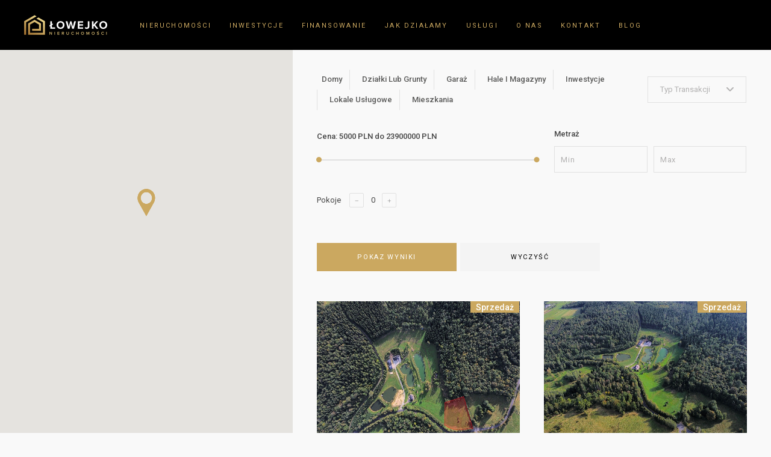

--- FILE ---
content_type: text/html; charset=UTF-8
request_url: https://lowejkonieruchomosci.pl/property-city/swieradow-zdroj/
body_size: 20582
content:
<!DOCTYPE html>
<html lang="pl-PL">
<head>
			
		<meta charset="UTF-8"/>
		<link rel="profile" href="https://gmpg.org/xfn/11"/>
			
				<meta name="viewport" content="width=device-width,initial-scale=1,user-scalable=yes">
		<meta name='robots' content='index, follow, max-image-preview:large, max-snippet:-1, max-video-preview:-1' />

	<!-- This site is optimized with the Yoast SEO plugin v26.8 - https://yoast.com/product/yoast-seo-wordpress/ -->
	<title>Archiwa Świeradów Zdrój - Łowejko nieruchomości, agencja nieruchomości w Lubaniu</title>
	<link rel="canonical" href="https://lowejkonieruchomosci.pl/property-city/swieradow-zdroj/" />
	<meta property="og:locale" content="pl_PL" />
	<meta property="og:type" content="article" />
	<meta property="og:title" content="Archiwa Świeradów Zdrój - Łowejko nieruchomości, agencja nieruchomości w Lubaniu" />
	<meta property="og:url" content="https://lowejkonieruchomosci.pl/property-city/swieradow-zdroj/" />
	<meta property="og:site_name" content="Łowejko nieruchomości, agencja nieruchomości w Lubaniu" />
	<meta property="og:image" content="https://lowejkonieruchomosci.pl/wp-content/uploads/2021/03/OTODOM-LOGO.jpg" />
	<meta property="og:image:width" content="1646" />
	<meta property="og:image:height" content="943" />
	<meta property="og:image:type" content="image/jpeg" />
	<meta name="twitter:card" content="summary_large_image" />
	<script type="application/ld+json" class="yoast-schema-graph">{"@context":"https://schema.org","@graph":[{"@type":"CollectionPage","@id":"https://lowejkonieruchomosci.pl/property-city/swieradow-zdroj/","url":"https://lowejkonieruchomosci.pl/property-city/swieradow-zdroj/","name":"Archiwa Świeradów Zdrój - Łowejko nieruchomości, agencja nieruchomości w Lubaniu","isPartOf":{"@id":"https://lowejkonieruchomosci.pl/#website"},"primaryImageOfPage":{"@id":"https://lowejkonieruchomosci.pl/property-city/swieradow-zdroj/#primaryimage"},"image":{"@id":"https://lowejkonieruchomosci.pl/property-city/swieradow-zdroj/#primaryimage"},"thumbnailUrl":"https://lowejkonieruchomosci.pl/wp-content/uploads/2025/04/wyr-dzialka-na-sprzedaz-swieradow-zdroj.jpg","breadcrumb":{"@id":"https://lowejkonieruchomosci.pl/property-city/swieradow-zdroj/#breadcrumb"},"inLanguage":"pl-PL"},{"@type":"ImageObject","inLanguage":"pl-PL","@id":"https://lowejkonieruchomosci.pl/property-city/swieradow-zdroj/#primaryimage","url":"https://lowejkonieruchomosci.pl/wp-content/uploads/2025/04/wyr-dzialka-na-sprzedaz-swieradow-zdroj.jpg","contentUrl":"https://lowejkonieruchomosci.pl/wp-content/uploads/2025/04/wyr-dzialka-na-sprzedaz-swieradow-zdroj.jpg","width":1125,"height":750},{"@type":"BreadcrumbList","@id":"https://lowejkonieruchomosci.pl/property-city/swieradow-zdroj/#breadcrumb","itemListElement":[{"@type":"ListItem","position":1,"name":"Strona główna","item":"https://lowejkonieruchomosci.pl/"},{"@type":"ListItem","position":2,"name":"Świeradów Zdrój"}]},{"@type":"WebSite","@id":"https://lowejkonieruchomosci.pl/#website","url":"https://lowejkonieruchomosci.pl/","name":"Łowejko nieruchomości, agencja nieruchomości w Lubaniu","description":"Łowejko Nieruchomości Lubań","potentialAction":[{"@type":"SearchAction","target":{"@type":"EntryPoint","urlTemplate":"https://lowejkonieruchomosci.pl/?s={search_term_string}"},"query-input":{"@type":"PropertyValueSpecification","valueRequired":true,"valueName":"search_term_string"}}],"inLanguage":"pl-PL"}]}</script>
	<!-- / Yoast SEO plugin. -->


<link rel='dns-prefetch' href='//apis.google.com' />
<link rel='dns-prefetch' href='//maps.googleapis.com' />
<link rel='dns-prefetch' href='//fonts.googleapis.com' />
<link rel='dns-prefetch' href='//use.fontawesome.com' />
<link rel='dns-prefetch' href='//www.googletagmanager.com' />
<link rel="alternate" type="application/rss+xml" title="Łowejko nieruchomości, agencja nieruchomości w Lubaniu &raquo; Kanał z wpisami" href="https://lowejkonieruchomosci.pl/feed/" />
<link rel="alternate" type="application/rss+xml" title="Łowejko nieruchomości, agencja nieruchomości w Lubaniu &raquo; Kanał z komentarzami" href="https://lowejkonieruchomosci.pl/comments/feed/" />
<link rel="alternate" type="application/rss+xml" title="Kanał Łowejko nieruchomości, agencja nieruchomości w Lubaniu &raquo; Świeradów Zdrój Property City" href="https://lowejkonieruchomosci.pl/property-city/swieradow-zdroj/feed/" />
<style id='wp-img-auto-sizes-contain-inline-css' type='text/css'>
img:is([sizes=auto i],[sizes^="auto," i]){contain-intrinsic-size:3000px 1500px}
/*# sourceURL=wp-img-auto-sizes-contain-inline-css */
</style>
<link rel='stylesheet' id='ggskin-style-css' href='https://lowejkonieruchomosci.pl/wp-content/plugins/garden-gnome-package/include/ggskin.css?ver=6.9' type='text/css' media='all' />
<style id='wp-emoji-styles-inline-css' type='text/css'>

	img.wp-smiley, img.emoji {
		display: inline !important;
		border: none !important;
		box-shadow: none !important;
		height: 1em !important;
		width: 1em !important;
		margin: 0 0.07em !important;
		vertical-align: -0.1em !important;
		background: none !important;
		padding: 0 !important;
	}
/*# sourceURL=wp-emoji-styles-inline-css */
</style>
<link rel='stylesheet' id='wp-block-library-css' href='https://lowejkonieruchomosci.pl/wp-includes/css/dist/block-library/style.min.css?ver=6.9' type='text/css' media='all' />
<style id='classic-theme-styles-inline-css' type='text/css'>
/*! This file is auto-generated */
.wp-block-button__link{color:#fff;background-color:#32373c;border-radius:9999px;box-shadow:none;text-decoration:none;padding:calc(.667em + 2px) calc(1.333em + 2px);font-size:1.125em}.wp-block-file__button{background:#32373c;color:#fff;text-decoration:none}
/*# sourceURL=/wp-includes/css/classic-themes.min.css */
</style>
<style id='font-awesome-svg-styles-default-inline-css' type='text/css'>
.svg-inline--fa {
  display: inline-block;
  height: 1em;
  overflow: visible;
  vertical-align: -.125em;
}
/*# sourceURL=font-awesome-svg-styles-default-inline-css */
</style>
<link rel='stylesheet' id='font-awesome-svg-styles-css' href='https://lowejkonieruchomosci.pl/wp-content/uploads/font-awesome/v6.7.2/css/svg-with-js.css' type='text/css' media='all' />
<style id='font-awesome-svg-styles-inline-css' type='text/css'>
   .wp-block-font-awesome-icon svg::before,
   .wp-rich-text-font-awesome-icon svg::before {content: unset;}
/*# sourceURL=font-awesome-svg-styles-inline-css */
</style>
<style id='global-styles-inline-css' type='text/css'>
:root{--wp--preset--aspect-ratio--square: 1;--wp--preset--aspect-ratio--4-3: 4/3;--wp--preset--aspect-ratio--3-4: 3/4;--wp--preset--aspect-ratio--3-2: 3/2;--wp--preset--aspect-ratio--2-3: 2/3;--wp--preset--aspect-ratio--16-9: 16/9;--wp--preset--aspect-ratio--9-16: 9/16;--wp--preset--color--black: #000000;--wp--preset--color--cyan-bluish-gray: #abb8c3;--wp--preset--color--white: #ffffff;--wp--preset--color--pale-pink: #f78da7;--wp--preset--color--vivid-red: #cf2e2e;--wp--preset--color--luminous-vivid-orange: #ff6900;--wp--preset--color--luminous-vivid-amber: #fcb900;--wp--preset--color--light-green-cyan: #7bdcb5;--wp--preset--color--vivid-green-cyan: #00d084;--wp--preset--color--pale-cyan-blue: #8ed1fc;--wp--preset--color--vivid-cyan-blue: #0693e3;--wp--preset--color--vivid-purple: #9b51e0;--wp--preset--gradient--vivid-cyan-blue-to-vivid-purple: linear-gradient(135deg,rgb(6,147,227) 0%,rgb(155,81,224) 100%);--wp--preset--gradient--light-green-cyan-to-vivid-green-cyan: linear-gradient(135deg,rgb(122,220,180) 0%,rgb(0,208,130) 100%);--wp--preset--gradient--luminous-vivid-amber-to-luminous-vivid-orange: linear-gradient(135deg,rgb(252,185,0) 0%,rgb(255,105,0) 100%);--wp--preset--gradient--luminous-vivid-orange-to-vivid-red: linear-gradient(135deg,rgb(255,105,0) 0%,rgb(207,46,46) 100%);--wp--preset--gradient--very-light-gray-to-cyan-bluish-gray: linear-gradient(135deg,rgb(238,238,238) 0%,rgb(169,184,195) 100%);--wp--preset--gradient--cool-to-warm-spectrum: linear-gradient(135deg,rgb(74,234,220) 0%,rgb(151,120,209) 20%,rgb(207,42,186) 40%,rgb(238,44,130) 60%,rgb(251,105,98) 80%,rgb(254,248,76) 100%);--wp--preset--gradient--blush-light-purple: linear-gradient(135deg,rgb(255,206,236) 0%,rgb(152,150,240) 100%);--wp--preset--gradient--blush-bordeaux: linear-gradient(135deg,rgb(254,205,165) 0%,rgb(254,45,45) 50%,rgb(107,0,62) 100%);--wp--preset--gradient--luminous-dusk: linear-gradient(135deg,rgb(255,203,112) 0%,rgb(199,81,192) 50%,rgb(65,88,208) 100%);--wp--preset--gradient--pale-ocean: linear-gradient(135deg,rgb(255,245,203) 0%,rgb(182,227,212) 50%,rgb(51,167,181) 100%);--wp--preset--gradient--electric-grass: linear-gradient(135deg,rgb(202,248,128) 0%,rgb(113,206,126) 100%);--wp--preset--gradient--midnight: linear-gradient(135deg,rgb(2,3,129) 0%,rgb(40,116,252) 100%);--wp--preset--font-size--small: 13px;--wp--preset--font-size--medium: 20px;--wp--preset--font-size--large: 36px;--wp--preset--font-size--x-large: 42px;--wp--preset--spacing--20: 0.44rem;--wp--preset--spacing--30: 0.67rem;--wp--preset--spacing--40: 1rem;--wp--preset--spacing--50: 1.5rem;--wp--preset--spacing--60: 2.25rem;--wp--preset--spacing--70: 3.38rem;--wp--preset--spacing--80: 5.06rem;--wp--preset--shadow--natural: 6px 6px 9px rgba(0, 0, 0, 0.2);--wp--preset--shadow--deep: 12px 12px 50px rgba(0, 0, 0, 0.4);--wp--preset--shadow--sharp: 6px 6px 0px rgba(0, 0, 0, 0.2);--wp--preset--shadow--outlined: 6px 6px 0px -3px rgb(255, 255, 255), 6px 6px rgb(0, 0, 0);--wp--preset--shadow--crisp: 6px 6px 0px rgb(0, 0, 0);}:where(.is-layout-flex){gap: 0.5em;}:where(.is-layout-grid){gap: 0.5em;}body .is-layout-flex{display: flex;}.is-layout-flex{flex-wrap: wrap;align-items: center;}.is-layout-flex > :is(*, div){margin: 0;}body .is-layout-grid{display: grid;}.is-layout-grid > :is(*, div){margin: 0;}:where(.wp-block-columns.is-layout-flex){gap: 2em;}:where(.wp-block-columns.is-layout-grid){gap: 2em;}:where(.wp-block-post-template.is-layout-flex){gap: 1.25em;}:where(.wp-block-post-template.is-layout-grid){gap: 1.25em;}.has-black-color{color: var(--wp--preset--color--black) !important;}.has-cyan-bluish-gray-color{color: var(--wp--preset--color--cyan-bluish-gray) !important;}.has-white-color{color: var(--wp--preset--color--white) !important;}.has-pale-pink-color{color: var(--wp--preset--color--pale-pink) !important;}.has-vivid-red-color{color: var(--wp--preset--color--vivid-red) !important;}.has-luminous-vivid-orange-color{color: var(--wp--preset--color--luminous-vivid-orange) !important;}.has-luminous-vivid-amber-color{color: var(--wp--preset--color--luminous-vivid-amber) !important;}.has-light-green-cyan-color{color: var(--wp--preset--color--light-green-cyan) !important;}.has-vivid-green-cyan-color{color: var(--wp--preset--color--vivid-green-cyan) !important;}.has-pale-cyan-blue-color{color: var(--wp--preset--color--pale-cyan-blue) !important;}.has-vivid-cyan-blue-color{color: var(--wp--preset--color--vivid-cyan-blue) !important;}.has-vivid-purple-color{color: var(--wp--preset--color--vivid-purple) !important;}.has-black-background-color{background-color: var(--wp--preset--color--black) !important;}.has-cyan-bluish-gray-background-color{background-color: var(--wp--preset--color--cyan-bluish-gray) !important;}.has-white-background-color{background-color: var(--wp--preset--color--white) !important;}.has-pale-pink-background-color{background-color: var(--wp--preset--color--pale-pink) !important;}.has-vivid-red-background-color{background-color: var(--wp--preset--color--vivid-red) !important;}.has-luminous-vivid-orange-background-color{background-color: var(--wp--preset--color--luminous-vivid-orange) !important;}.has-luminous-vivid-amber-background-color{background-color: var(--wp--preset--color--luminous-vivid-amber) !important;}.has-light-green-cyan-background-color{background-color: var(--wp--preset--color--light-green-cyan) !important;}.has-vivid-green-cyan-background-color{background-color: var(--wp--preset--color--vivid-green-cyan) !important;}.has-pale-cyan-blue-background-color{background-color: var(--wp--preset--color--pale-cyan-blue) !important;}.has-vivid-cyan-blue-background-color{background-color: var(--wp--preset--color--vivid-cyan-blue) !important;}.has-vivid-purple-background-color{background-color: var(--wp--preset--color--vivid-purple) !important;}.has-black-border-color{border-color: var(--wp--preset--color--black) !important;}.has-cyan-bluish-gray-border-color{border-color: var(--wp--preset--color--cyan-bluish-gray) !important;}.has-white-border-color{border-color: var(--wp--preset--color--white) !important;}.has-pale-pink-border-color{border-color: var(--wp--preset--color--pale-pink) !important;}.has-vivid-red-border-color{border-color: var(--wp--preset--color--vivid-red) !important;}.has-luminous-vivid-orange-border-color{border-color: var(--wp--preset--color--luminous-vivid-orange) !important;}.has-luminous-vivid-amber-border-color{border-color: var(--wp--preset--color--luminous-vivid-amber) !important;}.has-light-green-cyan-border-color{border-color: var(--wp--preset--color--light-green-cyan) !important;}.has-vivid-green-cyan-border-color{border-color: var(--wp--preset--color--vivid-green-cyan) !important;}.has-pale-cyan-blue-border-color{border-color: var(--wp--preset--color--pale-cyan-blue) !important;}.has-vivid-cyan-blue-border-color{border-color: var(--wp--preset--color--vivid-cyan-blue) !important;}.has-vivid-purple-border-color{border-color: var(--wp--preset--color--vivid-purple) !important;}.has-vivid-cyan-blue-to-vivid-purple-gradient-background{background: var(--wp--preset--gradient--vivid-cyan-blue-to-vivid-purple) !important;}.has-light-green-cyan-to-vivid-green-cyan-gradient-background{background: var(--wp--preset--gradient--light-green-cyan-to-vivid-green-cyan) !important;}.has-luminous-vivid-amber-to-luminous-vivid-orange-gradient-background{background: var(--wp--preset--gradient--luminous-vivid-amber-to-luminous-vivid-orange) !important;}.has-luminous-vivid-orange-to-vivid-red-gradient-background{background: var(--wp--preset--gradient--luminous-vivid-orange-to-vivid-red) !important;}.has-very-light-gray-to-cyan-bluish-gray-gradient-background{background: var(--wp--preset--gradient--very-light-gray-to-cyan-bluish-gray) !important;}.has-cool-to-warm-spectrum-gradient-background{background: var(--wp--preset--gradient--cool-to-warm-spectrum) !important;}.has-blush-light-purple-gradient-background{background: var(--wp--preset--gradient--blush-light-purple) !important;}.has-blush-bordeaux-gradient-background{background: var(--wp--preset--gradient--blush-bordeaux) !important;}.has-luminous-dusk-gradient-background{background: var(--wp--preset--gradient--luminous-dusk) !important;}.has-pale-ocean-gradient-background{background: var(--wp--preset--gradient--pale-ocean) !important;}.has-electric-grass-gradient-background{background: var(--wp--preset--gradient--electric-grass) !important;}.has-midnight-gradient-background{background: var(--wp--preset--gradient--midnight) !important;}.has-small-font-size{font-size: var(--wp--preset--font-size--small) !important;}.has-medium-font-size{font-size: var(--wp--preset--font-size--medium) !important;}.has-large-font-size{font-size: var(--wp--preset--font-size--large) !important;}.has-x-large-font-size{font-size: var(--wp--preset--font-size--x-large) !important;}
:where(.wp-block-post-template.is-layout-flex){gap: 1.25em;}:where(.wp-block-post-template.is-layout-grid){gap: 1.25em;}
:where(.wp-block-term-template.is-layout-flex){gap: 1.25em;}:where(.wp-block-term-template.is-layout-grid){gap: 1.25em;}
:where(.wp-block-columns.is-layout-flex){gap: 2em;}:where(.wp-block-columns.is-layout-grid){gap: 2em;}
:root :where(.wp-block-pullquote){font-size: 1.5em;line-height: 1.6;}
/*# sourceURL=global-styles-inline-css */
</style>
<link rel='stylesheet' id='contact-form-7-css' href='https://lowejkonieruchomosci.pl/wp-content/plugins/contact-form-7/includes/css/styles.css?ver=6.1.4' type='text/css' media='all' />
<link rel='stylesheet' id='qodef-membership-style-css' href='https://lowejkonieruchomosci.pl/wp-content/plugins/select-membership/assets/css/membership.min.css?ver=6.9' type='text/css' media='all' />
<link rel='stylesheet' id='qodef-membership-responsive-style-css' href='https://lowejkonieruchomosci.pl/wp-content/plugins/select-membership/assets/css/membership-responsive.min.css?ver=6.9' type='text/css' media='all' />
<link rel='stylesheet' id='eiddo-qodef-modules-css' href='https://lowejkonieruchomosci.pl/wp-content/themes/eiddo/assets/css/modules.min.css?ver=6.9' type='text/css' media='all' />
<link rel='stylesheet' id='qodef-re-style-css' href='https://lowejkonieruchomosci.pl/wp-content/plugins/select-real-estate/assets/css/real-estate.min.css?ver=6.9' type='text/css' media='all' />
<link rel='stylesheet' id='eiddo-qodef-modules-responsive-css' href='https://lowejkonieruchomosci.pl/wp-content/themes/eiddo/assets/css/modules-responsive.min.css?ver=6.9' type='text/css' media='all' />
<link rel='stylesheet' id='qodef-re-responsive-style-css' href='https://lowejkonieruchomosci.pl/wp-content/plugins/select-real-estate/assets/css/real-estate-responsive.min.css?ver=6.9' type='text/css' media='all' />
<link rel='stylesheet' id='mc4wp-form-themes-css' href='https://lowejkonieruchomosci.pl/wp-content/plugins/mailchimp-for-wp/assets/css/form-themes.css?ver=4.11.1' type='text/css' media='all' />
<link rel='stylesheet' id='eiddo_qodef_default_style-css' href='https://lowejkonieruchomosci.pl/wp-content/themes/eiddo/style.css?ver=6.9' type='text/css' media='all' />
<link rel='stylesheet' id='eiddo_qodef_child_style-css' href='https://lowejkonieruchomosci.pl/wp-content/themes/eiddo-child/style.css?ver=6.9' type='text/css' media='all' />
<link rel='stylesheet' id='qodef-font_awesome-css' href='https://lowejkonieruchomosci.pl/wp-content/themes/eiddo/assets/css/font-awesome/css/font-awesome.min.css?ver=6.9' type='text/css' media='all' />
<link rel='stylesheet' id='qodef-font_elegant-css' href='https://lowejkonieruchomosci.pl/wp-content/themes/eiddo/assets/css/elegant-icons/style.min.css?ver=6.9' type='text/css' media='all' />
<link rel='stylesheet' id='qodef-ion_icons-css' href='https://lowejkonieruchomosci.pl/wp-content/themes/eiddo/assets/css/ion-icons/css/ionicons.min.css?ver=6.9' type='text/css' media='all' />
<link rel='stylesheet' id='qodef-linea_icons-css' href='https://lowejkonieruchomosci.pl/wp-content/themes/eiddo/assets/css/linea-icons/style.css?ver=6.9' type='text/css' media='all' />
<link rel='stylesheet' id='qodef-linear_icons-css' href='https://lowejkonieruchomosci.pl/wp-content/themes/eiddo/assets/css/linear-icons/style.css?ver=6.9' type='text/css' media='all' />
<link rel='stylesheet' id='qodef-simple_line_icons-css' href='https://lowejkonieruchomosci.pl/wp-content/themes/eiddo/assets/css/simple-line-icons/simple-line-icons.css?ver=6.9' type='text/css' media='all' />
<link rel='stylesheet' id='qodef-dripicons-css' href='https://lowejkonieruchomosci.pl/wp-content/themes/eiddo/assets/css/dripicons/dripicons.css?ver=6.9' type='text/css' media='all' />
<link rel='stylesheet' id='mediaelement-css' href='https://lowejkonieruchomosci.pl/wp-includes/js/mediaelement/mediaelementplayer-legacy.min.css?ver=4.2.17' type='text/css' media='all' />
<link rel='stylesheet' id='wp-mediaelement-css' href='https://lowejkonieruchomosci.pl/wp-includes/js/mediaelement/wp-mediaelement.min.css?ver=6.9' type='text/css' media='all' />
<link rel='stylesheet' id='eiddo-qodef-style-dynamic-css' href='https://lowejkonieruchomosci.pl/wp-content/themes/eiddo/assets/css/style_dynamic.css?ver=1736585211' type='text/css' media='all' />
<link rel='stylesheet' id='eiddo-qodef-style-dynamic-responsive-css' href='https://lowejkonieruchomosci.pl/wp-content/themes/eiddo/assets/css/style_dynamic_responsive.css?ver=1736585211' type='text/css' media='all' />
<link rel='stylesheet' id='eiddo-qodef-google-fonts-css' href='https://fonts.googleapis.com/css?family=PT+Sans%3A300%2C400%2C500%7CRoboto%3A300%2C400%2C500%7CPoppins%3A300%2C400%2C500%7CMontserrat%3A300%2C400%2C500%7CLato%3A300%2C400%2C500&#038;subset=latin-ext&#038;ver=1.0.0' type='text/css' media='all' />
<link rel='stylesheet' id='font-awesome-official-css' href='https://use.fontawesome.com/releases/v6.7.2/css/all.css' type='text/css' media='all' integrity="sha384-nRgPTkuX86pH8yjPJUAFuASXQSSl2/bBUiNV47vSYpKFxHJhbcrGnmlYpYJMeD7a" crossorigin="anonymous" />
<link rel='stylesheet' id='font-awesome-official-v4shim-css' href='https://use.fontawesome.com/releases/v6.7.2/css/v4-shims.css' type='text/css' media='all' integrity="sha384-npPMK6zwqNmU3qyCCxEcWJkLBNYxEFM1nGgSoAWuCCXqVVz0cvwKEMfyTNkOxM2N" crossorigin="anonymous" />
<!--n2css--><!--n2js--><script type="text/javascript" id="image-watermark-no-right-click-js-before">
/* <![CDATA[ */
var iwArgsNoRightClick = {"rightclick":"Y","draganddrop":"Y","devtools":"Y","enableToast":"Y","toastMessage":"This content is protected"};

//# sourceURL=image-watermark-no-right-click-js-before
/* ]]> */
</script>
<script type="text/javascript" src="https://lowejkonieruchomosci.pl/wp-content/plugins/image-watermark/js/no-right-click.js?ver=2.0.7" id="image-watermark-no-right-click-js"></script>
<script type="text/javascript" src="https://apis.google.com/js/platform.js" id="qodef-membership-google-plus-api-js"></script>
<script type="text/javascript" src="https://lowejkonieruchomosci.pl/wp-includes/js/jquery/jquery.min.js?ver=3.7.1" id="jquery-core-js"></script>
<script type="text/javascript" src="https://lowejkonieruchomosci.pl/wp-includes/js/jquery/jquery-migrate.min.js?ver=3.4.1" id="jquery-migrate-js"></script>
<link rel="https://api.w.org/" href="https://lowejkonieruchomosci.pl/wp-json/" /><link rel="EditURI" type="application/rsd+xml" title="RSD" href="https://lowejkonieruchomosci.pl/xmlrpc.php?rsd" />
<meta name="generator" content="WordPress 6.9" />

		<!-- GA Google Analytics @ https://m0n.co/ga -->
		<script>
			(function(i,s,o,g,r,a,m){i['GoogleAnalyticsObject']=r;i[r]=i[r]||function(){
			(i[r].q=i[r].q||[]).push(arguments)},i[r].l=1*new Date();a=s.createElement(o),
			m=s.getElementsByTagName(o)[0];a.async=1;a.src=g;m.parentNode.insertBefore(a,m)
			})(window,document,'script','https://www.google-analytics.com/analytics.js','ga');
			ga('create', 'G-3PD6NPFY61', 'auto');
			ga('send', 'pageview');
		</script>

	<meta name="generator" content="Site Kit by Google 1.171.0" /><meta name="google-site-verification" content="xMut8aQ9IwY9yfmlqgduXZeLRl6Hq7ZmT2ZG9k-s0RE"><meta name="generator" content="Elementor 3.34.4; features: additional_custom_breakpoints; settings: css_print_method-external, google_font-enabled, font_display-auto">
			<style>
				.e-con.e-parent:nth-of-type(n+4):not(.e-lazyloaded):not(.e-no-lazyload),
				.e-con.e-parent:nth-of-type(n+4):not(.e-lazyloaded):not(.e-no-lazyload) * {
					background-image: none !important;
				}
				@media screen and (max-height: 1024px) {
					.e-con.e-parent:nth-of-type(n+3):not(.e-lazyloaded):not(.e-no-lazyload),
					.e-con.e-parent:nth-of-type(n+3):not(.e-lazyloaded):not(.e-no-lazyload) * {
						background-image: none !important;
					}
				}
				@media screen and (max-height: 640px) {
					.e-con.e-parent:nth-of-type(n+2):not(.e-lazyloaded):not(.e-no-lazyload),
					.e-con.e-parent:nth-of-type(n+2):not(.e-lazyloaded):not(.e-no-lazyload) * {
						background-image: none !important;
					}
				}
			</style>
			<meta name="generator" content="Powered by WPBakery Page Builder - drag and drop page builder for WordPress."/>
<link rel="icon" href="https://lowejkonieruchomosci.pl/wp-content/uploads/2020/11/cropped-Sygnet_Lowejko_png-150x150.png" sizes="32x32" />
<link rel="icon" href="https://lowejkonieruchomosci.pl/wp-content/uploads/2020/11/cropped-Sygnet_Lowejko_png-300x300.png" sizes="192x192" />
<link rel="apple-touch-icon" href="https://lowejkonieruchomosci.pl/wp-content/uploads/2020/11/cropped-Sygnet_Lowejko_png-300x300.png" />
<meta name="msapplication-TileImage" content="https://lowejkonieruchomosci.pl/wp-content/uploads/2020/11/cropped-Sygnet_Lowejko_png-300x300.png" />
		<style type="text/css" id="wp-custom-css">
			.napis_glowny{background:rgb(0, 0, 0, 0.4)}
.qodef-property-search-holder .qodef-search-type-section .qodef-property-type-list-holder ul{background:rgb(0, 0, 0, 0.5)}
.napis_na_box{width: 50%;background:rgb(203, 168, 96, 0.7);color:#fff;padding:10px 20px;position:absolute;left:20%;top:25%;text-align:center;vertical-align:middle;}
.qodef-pts-item-inner { filter: grayscale(100%);}
.qodef-pts-item-inner:hover{ filter: grayscale(0%);}
.qodef-pts-item-title{font-size:16px;}
.qodef-fi-number{background:#CBA860 !important;}
.qodef-page-header .qodef-vertical-align-containers, .qodef-sticky-header .qodef-sticky-holder .qodef-vertical-align-containers{padding:0px 200px 0px 40px !important;}
.qodef-drop-down .second .inner ul li a .item_outer{padding:1px;}
.qodef-blog-list-holder.qodef-bl-standard .qodef-post-image .qodef-post-info-date{background:#cba860;}
.wpb_wrapper:hover>.napis_na_box{background:#000;}
.qodef-psg-info-label{font-size:16px;text-decoration:underline}
.oferta_tygodnia .qodef-property-price-value{background:#000;}
.oferta_tygodnia .qodef-property-price-label{background:#000;}
.pack img{width:150px; height:150px;font-size:32px;}
.qodef-fi-title{font-size:32px;}
@media only screen and (max-width:1500px){.qodef-logo-text{display:none;}}
.qodef-property-status{font-size:14px;}
.qodef-property-price-info-outer .qodef-property-price-value{background:#000;color:#fff;}
.qodef-property-price-info-outer .qodef-property-price-label{background:#000;color:#fff;}.qodef-title-title{background:#000;color:#fff;font-size:36px;font-weight:500;padding:15px;}
.qodef-property-reviews .qodef-property-reviews-list-top .qodef-reviews-number{color:#fff;}
.qodef-reviews-label{color:#fff;}
.uslugi .vc_column_container>.vc_column-inner{padding-left:1px;padding-right:1px;}
.qodef-iwt-text-holder{display:flex !important;justify-content:center;align-items: center;background:rgb(203, 168, 96, 0.7);color:#fff;width:60% !important;z-index:200;position:absolute !important;padding:8px 20px}
.qodef-image-with-text-holder{ display: flex;justify-content:center;align-items:center;} 
.qodef-iwt-text{ margin:0 auto !important;text-align:center;font-size:19px;}
.qodef-image-with-text-holder .qodef-iwt-image{padding:5px;}
.vc_column-inner:hover .wpb_wrapper .qodef-image-with-text-holder .qodef-iwt-text-holder{background:#000 !important;}
.motto p{color:#000 !important;font-weight:300;font-size:18px;}
.box_on_contacts .qodef-eh-item-content {display:flex;align-items:center;justify-content:center}
#text_contact{position:absolute;border:solid 2px #fff;width:70%;background:rgb(255, 255, 255, 0.1);margin-top:17%;}
#text_contact p{padding:10px;font-size:18px;}
@media only screen and (min-width:640px){#text_contact p{padding:10px;font-size:36px;line-height:1.4;}}
/*.services_text{text-align:justify;}*/
.qodef-property-list-holder.qodef-pl-layout-standard .qodef-pl-item .qodef-item-address{font-size:13px;text-align:left;}
.qodef-property-list-holder.qodef-pl-layout-standard .qodef-pl-item .qodef-property-price{font-size:14px;float:left;width:30%;text-align:left;}
.qodef-property-price-per-meter{font-size:14px;color:red;width:30%;float:left;text-align:center;}
.qodef-property-list-holder.qodef-pl-layout-standard .qodef-pl-item .qodef-item-info{font-size:14px;font-weight:400;width:20%;text-align:center;float:left;}
.qodef-item-info_inner{font-size:14px;font-weight:400;color:#000;width:20%;text-align:right;float:left;}
.qodef-max-sufix{display:none;}
.qodef-min-sufix{display:none;}
.wpb_widgetised_column .widget a, aside.qodef-sidebar .widget a{font-size:12px;font-weight:500;}
.widget.qodef-contact-property-widget .qodef-contact-label{color:#000;}
.qodef-contact-label a{color:#000 !important;}
#ggpkg_container_0_10160{margin:0 auto !important;}
* {
    scrollbar-width: thin;
    scrollbar-color: #DBAC59 #edd5ac;
	
}
.qodef-psg-shortcode .qodef-psg-content{background:#f0f0f0;text-align:left;}
.qodef-psg-shortcode .qodef-psg-content{padding-left: 10px;}
.qodef-psg-full-address{border-top:1px solid #cba860;}
.qodef-psg-info-label {border-top:1px solid #cba860;}
.qodef-property-size-value{font-weight:600;font-size:110%;}
.qodef-psg-info-value{font-weight:600;font-size:110%;}
.qodef-psg-info-label{text-decoration:none;}
.qodef-item-id-title{text-align:left;}
.qodef-property-list-holder .qodef-property-list-filter-part .qodef-filter-features-holder .qodef-feature-item{display:none;}
.panorama{width:100%;height:auto;}
@media only screen and (min-width:240px){#ggpkg_container_0_10160{width:100% !important;height:auto;}}
@media only screen and (min-width:640px){#ggpkg_container_0_10160{width:100% !important;height:auto;}}
@media only screen and (min-width:800px){#ggpkg_container_0_10160{width:100% !important;height:auto;}}		</style>
		<noscript><style> .wpb_animate_when_almost_visible { opacity: 1; }</style></noscript></head>
<body data-rsssl=1 class="archive tax-property-city term-swieradow-zdroj term-301 wp-theme-eiddo wp-child-theme-eiddo-child qodef-core-1.2.1 qodef-social-login-1.0.3 qodef-re-1.1.2 eiddo child-child-ver-1.0.1 eiddo-ver-1.7.1 qodef-grid-1200 qodef-fixed-on-scroll qodef-dropdown-animate-height qodef-header-standard qodef-menu-area-shadow-disable qodef-menu-area-in-grid-shadow-disable qodef-menu-area-border-disable qodef-menu-area-in-grid-border-disable qodef-logo-area-border-disable qodef-header-vertical-shadow-disable qodef-header-vertical-border-disable qodef-default-mobile-header qodef-sticky-up-mobile-header wpb-js-composer js-comp-ver-6.4.1 vc_responsive elementor-default elementor-kit-4" itemscope itemtype="//schema.org/WebPage">
	
    <div class="qodef-wrapper">
        <div class="qodef-wrapper-inner">
            
<header class="qodef-page-header">
		
			<div class="qodef-fixed-wrapper">
				
	<div class="qodef-menu-area qodef-menu-right">
				
						
			<div class="qodef-vertical-align-containers">
				<div class="qodef-position-left"><!--
				 --><div class="qodef-position-left-inner">
						

<div class="qodef-logo-wrapper">
    <a itemprop="url" href="https://lowejkonieruchomosci.pl/" style="height: 41px;">
        <img itemprop="image" class="qodef-normal-logo" src="https://lowejkonieruchomosci.pl/wp-content/uploads/2020/11/Logo_Lowejko_Estates.png"  alt="logo"/>
                    </a>
</div>

											</div>
				</div>
								<div class="qodef-position-right"><!--
				 --><div class="qodef-position-right-inner">
													
<nav class="qodef-main-menu qodef-drop-down qodef-default-nav">
    <ul id="menu-glowne_menu" class="clearfix"><li id="nav-menu-item-2234" class="menu-item menu-item-type-post_type menu-item-object-page  narrow"><a href="https://lowejkonieruchomosci.pl/mieszkanie-dom-dzialka-sprzedaz-wynajem/" class=""><span class="item_outer"><span class="item_text">Nieruchomości</span></span></a></li>
<li id="nav-menu-item-4026" class="menu-item menu-item-type-post_type menu-item-object-page menu-item-has-children  has_sub narrow"><a href="https://lowejkonieruchomosci.pl/?page_id=684" class=" no_link" onclick="JavaScript: return false;"><span class="item_outer"><span class="item_text">Inwestycje</span><i class="qodef-menu-arrow fa fa-angle-down"></i></span></a>
<div class="second"><div class="inner"><ul>
	<li id="nav-menu-item-19577" class="menu-item menu-item-type-custom menu-item-object-custom "><a href="https://apartamentymigdalowa.pl/" class=""><span class="item_outer"><span class="item_text">Apartamenty Migdałowa</span></span></a></li>
	<li id="nav-menu-item-19576" class="menu-item menu-item-type-custom menu-item-object-custom "><a href="https://osiedlenaszemiejsce.pl/" class=""><span class="item_outer"><span class="item_text">Osiedle Nasze Miejsce</span></span></a></li>
	<li id="nav-menu-item-10132" class="menu-item menu-item-type-post_type menu-item-object-page "><a href="https://lowejkonieruchomosci.pl/izeryn-w-sercu-gor/" class=""><span class="item_outer"><span class="item_text">Izeryn – W Sercu Gór</span></span></a></li>
	<li id="nav-menu-item-17505" class="menu-item menu-item-type-post_type menu-item-object-page "><a href="https://lowejkonieruchomosci.pl/osiedle-nova-zarska/" class=""><span class="item_outer"><span class="item_text">Osiedle Nova Żarska</span></span></a></li>
	<li id="nav-menu-item-10217" class="menu-item menu-item-type-post_type menu-item-object-page "><a href="https://lowejkonieruchomosci.pl/osiedle-zielone-miejsce-luban/" class=""><span class="item_outer"><span class="item_text">Osiedle Zielone Miejsce</span></span></a></li>
	<li id="nav-menu-item-5820" class="menu-item menu-item-type-post_type menu-item-object-page "><a href="https://lowejkonieruchomosci.pl/osiedle-nowy-gryfow/" class=""><span class="item_outer"><span class="item_text">Osiedle Nowy Gryfów</span></span></a></li>
	<li id="nav-menu-item-4379" class="menu-item menu-item-type-post_type menu-item-object-page "><a href="https://lowejkonieruchomosci.pl/osiedle-dobre-miejsce/" class=""><span class="item_outer"><span class="item_text">Osiedle Dobre Miejsce</span></span></a></li>
	<li id="nav-menu-item-4025" class="menu-item menu-item-type-post_type menu-item-object-page "><a href="https://lowejkonieruchomosci.pl/zainwestuj-w-nieruchomosci/" class=""><span class="item_outer"><span class="item_text">Zainwestuj w nieruchomości</span></span></a></li>
	<li id="nav-menu-item-4116" class="menu-item menu-item-type-post_type menu-item-object-page "><a href="https://lowejkonieruchomosci.pl/oferta-dla-dewelopera/" class=""><span class="item_outer"><span class="item_text">Oferta dla dewelopera</span></span></a></li>
	<li id="nav-menu-item-4133" class="menu-item menu-item-type-post_type menu-item-object-page "><a href="https://lowejkonieruchomosci.pl/do-pobrania/" class=""><span class="item_outer"><span class="item_text">Katalog</span></span></a></li>
</ul></div></div>
</li>
<li id="nav-menu-item-10009" class="menu-item menu-item-type-post_type menu-item-object-page  narrow"><a href="https://lowejkonieruchomosci.pl/kredyt-hipoteczny/" class=""><span class="item_outer"><span class="item_text">Finansowanie</span></span></a></li>
<li id="nav-menu-item-2224" class="menu-item menu-item-type-post_type menu-item-object-page  narrow"><a href="https://lowejkonieruchomosci.pl/jak-dzialamy/" class=""><span class="item_outer"><span class="item_text">Jak działamy</span></span></a></li>
<li id="nav-menu-item-2619" class="menu-item menu-item-type-post_type menu-item-object-page menu-item-has-children  has_sub narrow"><a href="https://lowejkonieruchomosci.pl/uslugi/" class=""><span class="item_outer"><span class="item_text">Usługi</span><i class="qodef-menu-arrow fa fa-angle-down"></i></span></a>
<div class="second"><div class="inner"><ul>
	<li id="nav-menu-item-2655" class="menu-item menu-item-type-post_type menu-item-object-page "><a href="https://lowejkonieruchomosci.pl/sprzedaz-nieruchomosci-luban/" class=""><span class="item_outer"><span class="item_text">Sprzedaż nieruchomości</span></span></a></li>
	<li id="nav-menu-item-2657" class="menu-item menu-item-type-post_type menu-item-object-page "><a href="https://lowejkonieruchomosci.pl/zakup-nieruchomosci/" class=""><span class="item_outer"><span class="item_text">Zakup nieruchomości</span></span></a></li>
	<li id="nav-menu-item-2628" class="menu-item menu-item-type-post_type menu-item-object-page "><a href="https://lowejkonieruchomosci.pl/wynajem-nieruchomosci/" class=""><span class="item_outer"><span class="item_text">Wynajem nieruchomości</span></span></a></li>
	<li id="nav-menu-item-10034" class="menu-item menu-item-type-post_type menu-item-object-page "><a href="https://lowejkonieruchomosci.pl/wycena-nieruchomosci-luban-i-okolice/" class=""><span class="item_outer"><span class="item_text">Wycena nieruchomości</span></span></a></li>
	<li id="nav-menu-item-2653" class="menu-item menu-item-type-post_type menu-item-object-page "><a href="https://lowejkonieruchomosci.pl/home-staging/" class=""><span class="item_outer"><span class="item_text">Home staging</span></span></a></li>
	<li id="nav-menu-item-2659" class="menu-item menu-item-type-post_type menu-item-object-page "><a href="https://lowejkonieruchomosci.pl/visual-staging/" class=""><span class="item_outer"><span class="item_text">Visual staging</span></span></a></li>
	<li id="nav-menu-item-5728" class="menu-item menu-item-type-post_type menu-item-object-page "><a href="https://lowejkonieruchomosci.pl/sprzedaj-sam/" class=""><span class="item_outer"><span class="item_text">Sprzedaj sam</span></span></a></li>
	<li id="nav-menu-item-5745" class="menu-item menu-item-type-post_type menu-item-object-page "><a href="https://lowejkonieruchomosci.pl/fotografia-dronem/" class=""><span class="item_outer"><span class="item_text">Fotografia dronem</span></span></a></li>
	<li id="nav-menu-item-5755" class="menu-item menu-item-type-post_type menu-item-object-page "><a href="https://lowejkonieruchomosci.pl/wirtualny-spacer/" class=""><span class="item_outer"><span class="item_text">Wirtualny spacer</span></span></a></li>
</ul></div></div>
</li>
<li id="nav-menu-item-2235" class="menu-item menu-item-type-post_type menu-item-object-page  narrow"><a href="https://lowejkonieruchomosci.pl/o-nas/" class=""><span class="item_outer"><span class="item_text">O nas</span></span></a></li>
<li id="nav-menu-item-2295" class="menu-item menu-item-type-post_type menu-item-object-page  narrow"><a href="https://lowejkonieruchomosci.pl/kontakt/" class=""><span class="item_outer"><span class="item_text">Kontakt</span></span></a></li>
<li id="nav-menu-item-2615" class="menu-item menu-item-type-post_type menu-item-object-page  narrow"><a href="https://lowejkonieruchomosci.pl/blog/" class=""><span class="item_outer"><span class="item_text">Blog</span></span></a></li>
</ul></nav>

																	</div>
				</div>
			</div>
			
			</div>
			
			</div>
		
		
	</header>


<header class="qodef-mobile-header">
		
	<div class="qodef-mobile-header-inner">
		<div class="qodef-mobile-header-holder">
			<div class="qodef-grid">
				<div class="qodef-vertical-align-containers">
					<div class="qodef-vertical-align-containers">
													<div class="qodef-mobile-menu-opener qodef-mobile-menu-opener-icon-pack">
								<a href="javascript:void(0)">
									<span class="qodef-mobile-menu-icon">
										<span aria-hidden="true" class="qodef-icon-font-elegant icon_menu "></span>									</span>
																	</a>
							</div>
												<div class="qodef-position-center"><!--
						 --><div class="qodef-position-center-inner">
								

<div class="qodef-mobile-logo-wrapper">
    <a itemprop="url" href="https://lowejkonieruchomosci.pl/" style="height: 41px">
        <img itemprop="image" src="https://lowejkonieruchomosci.pl/wp-content/uploads/2020/11/Logo_Lowejko_Estates.png"  alt="Mobile Logo"/>
    </a>
</div>

							</div>
						</div>
						<div class="qodef-position-right"><!--
						 --><div class="qodef-position-right-inner">
															</div>
						</div>
					</div>
				</div>
			</div>
		</div>
		
    <nav class="qodef-mobile-nav" role="navigation" aria-label="Mobile Menu">
        <div class="qodef-grid">
			<ul id="menu-glowne_menu-1" class=""><li id="mobile-menu-item-2234" class="menu-item menu-item-type-post_type menu-item-object-page "><a href="https://lowejkonieruchomosci.pl/mieszkanie-dom-dzialka-sprzedaz-wynajem/" class=""><span>Nieruchomości</span></a></li>
<li id="mobile-menu-item-4026" class="menu-item menu-item-type-post_type menu-item-object-page menu-item-has-children  has_sub"><h6><span>Inwestycje</span></h6><span class="mobile_arrow"><i class="qodef-sub-arrow fa fa-angle-right"></i><i class="fa fa-angle-down"></i></span>
<ul class="sub_menu">
	<li id="mobile-menu-item-19577" class="menu-item menu-item-type-custom menu-item-object-custom "><a href="https://apartamentymigdalowa.pl/" class=""><span>Apartamenty Migdałowa</span></a></li>
	<li id="mobile-menu-item-19576" class="menu-item menu-item-type-custom menu-item-object-custom "><a href="https://osiedlenaszemiejsce.pl/" class=""><span>Osiedle Nasze Miejsce</span></a></li>
	<li id="mobile-menu-item-10132" class="menu-item menu-item-type-post_type menu-item-object-page "><a href="https://lowejkonieruchomosci.pl/izeryn-w-sercu-gor/" class=""><span>Izeryn – W Sercu Gór</span></a></li>
	<li id="mobile-menu-item-17505" class="menu-item menu-item-type-post_type menu-item-object-page "><a href="https://lowejkonieruchomosci.pl/osiedle-nova-zarska/" class=""><span>Osiedle Nova Żarska</span></a></li>
	<li id="mobile-menu-item-10217" class="menu-item menu-item-type-post_type menu-item-object-page "><a href="https://lowejkonieruchomosci.pl/osiedle-zielone-miejsce-luban/" class=""><span>Osiedle Zielone Miejsce</span></a></li>
	<li id="mobile-menu-item-5820" class="menu-item menu-item-type-post_type menu-item-object-page "><a href="https://lowejkonieruchomosci.pl/osiedle-nowy-gryfow/" class=""><span>Osiedle Nowy Gryfów</span></a></li>
	<li id="mobile-menu-item-4379" class="menu-item menu-item-type-post_type menu-item-object-page "><a href="https://lowejkonieruchomosci.pl/osiedle-dobre-miejsce/" class=""><span>Osiedle Dobre Miejsce</span></a></li>
	<li id="mobile-menu-item-4025" class="menu-item menu-item-type-post_type menu-item-object-page "><a href="https://lowejkonieruchomosci.pl/zainwestuj-w-nieruchomosci/" class=""><span>Zainwestuj w nieruchomości</span></a></li>
	<li id="mobile-menu-item-4116" class="menu-item menu-item-type-post_type menu-item-object-page "><a href="https://lowejkonieruchomosci.pl/oferta-dla-dewelopera/" class=""><span>Oferta dla dewelopera</span></a></li>
	<li id="mobile-menu-item-4133" class="menu-item menu-item-type-post_type menu-item-object-page "><a href="https://lowejkonieruchomosci.pl/do-pobrania/" class=""><span>Katalog</span></a></li>
</ul>
</li>
<li id="mobile-menu-item-10009" class="menu-item menu-item-type-post_type menu-item-object-page "><a href="https://lowejkonieruchomosci.pl/kredyt-hipoteczny/" class=""><span>Finansowanie</span></a></li>
<li id="mobile-menu-item-2224" class="menu-item menu-item-type-post_type menu-item-object-page "><a href="https://lowejkonieruchomosci.pl/jak-dzialamy/" class=""><span>Jak działamy</span></a></li>
<li id="mobile-menu-item-2619" class="menu-item menu-item-type-post_type menu-item-object-page menu-item-has-children  has_sub"><a href="https://lowejkonieruchomosci.pl/uslugi/" class=""><span>Usługi</span></a><span class="mobile_arrow"><i class="qodef-sub-arrow fa fa-angle-right"></i><i class="fa fa-angle-down"></i></span>
<ul class="sub_menu">
	<li id="mobile-menu-item-2655" class="menu-item menu-item-type-post_type menu-item-object-page "><a href="https://lowejkonieruchomosci.pl/sprzedaz-nieruchomosci-luban/" class=""><span>Sprzedaż nieruchomości</span></a></li>
	<li id="mobile-menu-item-2657" class="menu-item menu-item-type-post_type menu-item-object-page "><a href="https://lowejkonieruchomosci.pl/zakup-nieruchomosci/" class=""><span>Zakup nieruchomości</span></a></li>
	<li id="mobile-menu-item-2628" class="menu-item menu-item-type-post_type menu-item-object-page "><a href="https://lowejkonieruchomosci.pl/wynajem-nieruchomosci/" class=""><span>Wynajem nieruchomości</span></a></li>
	<li id="mobile-menu-item-10034" class="menu-item menu-item-type-post_type menu-item-object-page "><a href="https://lowejkonieruchomosci.pl/wycena-nieruchomosci-luban-i-okolice/" class=""><span>Wycena nieruchomości</span></a></li>
	<li id="mobile-menu-item-2653" class="menu-item menu-item-type-post_type menu-item-object-page "><a href="https://lowejkonieruchomosci.pl/home-staging/" class=""><span>Home staging</span></a></li>
	<li id="mobile-menu-item-2659" class="menu-item menu-item-type-post_type menu-item-object-page "><a href="https://lowejkonieruchomosci.pl/visual-staging/" class=""><span>Visual staging</span></a></li>
	<li id="mobile-menu-item-5728" class="menu-item menu-item-type-post_type menu-item-object-page "><a href="https://lowejkonieruchomosci.pl/sprzedaj-sam/" class=""><span>Sprzedaj sam</span></a></li>
	<li id="mobile-menu-item-5745" class="menu-item menu-item-type-post_type menu-item-object-page "><a href="https://lowejkonieruchomosci.pl/fotografia-dronem/" class=""><span>Fotografia dronem</span></a></li>
	<li id="mobile-menu-item-5755" class="menu-item menu-item-type-post_type menu-item-object-page "><a href="https://lowejkonieruchomosci.pl/wirtualny-spacer/" class=""><span>Wirtualny spacer</span></a></li>
</ul>
</li>
<li id="mobile-menu-item-2235" class="menu-item menu-item-type-post_type menu-item-object-page "><a href="https://lowejkonieruchomosci.pl/o-nas/" class=""><span>O nas</span></a></li>
<li id="mobile-menu-item-2295" class="menu-item menu-item-type-post_type menu-item-object-page "><a href="https://lowejkonieruchomosci.pl/kontakt/" class=""><span>Kontakt</span></a></li>
<li id="mobile-menu-item-2615" class="menu-item menu-item-type-post_type menu-item-object-page "><a href="https://lowejkonieruchomosci.pl/blog/" class=""><span>Blog</span></a></li>
</ul>        </div>
    </nav>

	</div>
	
	</header>

			<a id='qodef-back-to-top' href='#'>
                <span class="qodef-icon-stack">
                     <i class="qodef-icon-font-awesome fa fa-angle-up "></i>                </span>
			</a>
			        
            <div class="qodef-content" >
                <div class="qodef-content-inner"><div class="qodef-full-width">
	    <div class="qodef-full-width-inner qodef-property-archive-inner">
        <div class="qodef-property-list-holder qodef-pl-gallery qodef-pl-layout-standard  qodef-medium-space qodef-pl-with-map qodef-map-list-holder  qodef-pl-with-filter   qodef-pl-city-set  qodef-pl-properties-found qodef-pl-two-columns qodef-pl-pag-load-more   "  data-type=gallery data-item-layout=standard data-number-of-columns=2 data-space-between-items=medium data-number-of-items=12 data-enable-fixed-proportions=no data-image-proportions=full data-property-city=301 data-hide-active-filter=yes data-order-by=date data-order=DESC data-title-tag=h4 data-use-featured-meta=no data-pagination-type=load-more data-property-slider-on=no data-enable-loop=yes data-enable-autoplay=yes data-slider-speed=5000 data-slider-speed-animation=600 data-enable-navigation=no data-enable-compare=no data-enable-map=yes data-hide-list=no data-enable-filter=yes data-enable-pagination=no data-max-num-pages=1 data-next-page=2>
    <div class="qodef-map-list-map-part qodef-property-list-map-part">
    <script type="text/template" class="qodef-info-window-template">
				<div class="qodef-info-window">
					<div class="qodef-info-window-inner">
						<a href="<%= itemUrl %>"></a>
						<% if ( featuredImage ) { %>
							<div class="qodef-info-window-image">
								<img src="<%= featuredImage[0] %>" alt="<%= title %>" width="<%= featuredImage[1] %>" height="<%= featuredImage[2] %>">
							</div>
						<% } %>
						<div class="qodef-info-window-details">
							<h5>
								<%= title %>
							</h5>
							<p><%= address %></p>
						</div>
					</div>
				</div>
			</script><script type="text/template" class="qodef-marker-template">
				<div class="qodef-map-marker">
					<div class="qodef-map-marker-inner">
					<%= pin %>
						<svg version="1.1" id="Layer_1" xmlns="http://www.w3.org/2000/svg" xmlns:xlink="http://www.w3.org/1999/xlink" x="0px" y="0px"
	 viewBox="0 0 31 48" enable-background="new 0 0 31 48" xml:space="preserve">
<path d="M15.5,1.1c-8.3,0-15,6.9-15,15.5c0,2.2,0.4,4.3,1.2,6.1c0.2,0.4,0.4,0.9,0.6,1.3l0.3,0.6l5.9,10.5l6.9,12.4
	l6.9-12.4l5.8-10.5l0.4-0.8c0.2-0.4,0.4-0.8,0.6-1.2c0.8-1.9,1.2-4,1.2-6.1C30.5,8,23.8,1.1,15.5,1.1z M15.5,26.7
	c-5.4,0-9.8-4.6-9.8-10.2s4.4-10.2,9.8-10.2s9.8,4.6,9.8,10.2S20.9,26.7,15.5,26.7z"/>
</svg>
					</div>
				</div>
			</script><div id="qodef-re-multiple-map-holder"></div></div>
		    <div class="qodef-property-list-items-part">
	            <div class="qodef-property-list-filter-part">
        <div class="qodef-filter-row qodef-filter-section-st">
           <div class="qodef-filter-section qodef-filter-section-9 qodef-section-type">
    <div class="qodef-filter-type-holder" data-default-type="" data-type="">
        <div class="qodef-property-type-list-holder ">
    <ul class="qodef-ptl-inner clearfix">
        <li class="qodef-ptl-item " data-id="54">
    <div class="qodef-ptl-item-inner">
        <div class="qodef-ptl-item-image">
                </div>
<div class="qodef-ptl-item-title">
    Domy</div>        <a itemprop="url" class="qodef-ptl-item-link" href="https://lowejkonieruchomosci.pl/property-type/1-domy/" target="_self"></a>
    </div>
</li><li class="qodef-ptl-item " data-id="70">
    <div class="qodef-ptl-item-inner">
        <div class="qodef-ptl-item-image">
                </div>
<div class="qodef-ptl-item-title">
    Działki lub grunty</div>        <a itemprop="url" class="qodef-ptl-item-link" href="https://lowejkonieruchomosci.pl/property-type/dzialki/" target="_self"></a>
    </div>
</li><li class="qodef-ptl-item " data-id="799">
    <div class="qodef-ptl-item-inner">
        <div class="qodef-ptl-item-image">
                </div>
<div class="qodef-ptl-item-title">
    Garaż</div>        <a itemprop="url" class="qodef-ptl-item-link" href="https://lowejkonieruchomosci.pl/property-type/garaz/" target="_self"></a>
    </div>
</li><li class="qodef-ptl-item " data-id="800">
    <div class="qodef-ptl-item-inner">
        <div class="qodef-ptl-item-image">
                </div>
<div class="qodef-ptl-item-title">
    Hale i Magazyny</div>        <a itemprop="url" class="qodef-ptl-item-link" href="https://lowejkonieruchomosci.pl/property-type/hale-i-magazyny/" target="_self"></a>
    </div>
</li><li class="qodef-ptl-item " data-id="291">
    <div class="qodef-ptl-item-inner">
        <div class="qodef-ptl-item-image">
                </div>
<div class="qodef-ptl-item-title">
    Inwestycje</div>        <a itemprop="url" class="qodef-ptl-item-link" href="https://lowejkonieruchomosci.pl/property-type/inwestycje/" target="_self"></a>
    </div>
</li><li class="qodef-ptl-item " data-id="82">
    <div class="qodef-ptl-item-inner">
        <div class="qodef-ptl-item-image">
                </div>
<div class="qodef-ptl-item-title">
    Lokale usługowe</div>        <a itemprop="url" class="qodef-ptl-item-link" href="https://lowejkonieruchomosci.pl/property-type/3-lokale/" target="_self"></a>
    </div>
</li><li class="qodef-ptl-item " data-id="34">
    <div class="qodef-ptl-item-inner">
        <div class="qodef-ptl-item-image">
                </div>
<div class="qodef-ptl-item-title">
    Mieszkania</div>        <a itemprop="url" class="qodef-ptl-item-link" href="https://lowejkonieruchomosci.pl/property-type/2-mieszkania/" target="_self"></a>
    </div>
</li>    </ul>
</div>    </div>
</div>
            <div class="qodef-filter-section qodef-filter-section-3 qodef-section-status">
    <div class="qodef-filter-status-holder" data-default-status="" data-status="">
        <select class="qodef-filter-statuses">
            <option value="">Typ Transakcji</option>
                            <option  value="165">Rezerwacja</option>
                            <option  value="57">Sprzedane</option>
                            <option  value="47">Sprzedaż</option>
                            <option  value="46">Wynajem</option>
                            <option  value="264">Wynajęte</option>
                            <option  value="172">Zamiana</option>
                    </select>
    </div>
</div>
        </div>
        <div class="qodef-filter-row qodef-filter-section-csp">
            <div class="qodef-filter-section qodef-filter-section-5 qodef-section-price">
    <div class="qodef-filter-price-holder" data-price-label-setting="PLN" data-max-price-setting="23900000">
        <div class="qodef-range-slider-response-holder">
            <span>Cena: </span>
            <!--<span id="qodef-min-price-label">Od</span>-->
            <span id="qodef-min-price-value" data-min-price="5000">5000 PLN</span>
            <span id="qodef-max-price-label">do</span>
            <span id="qodef-max-price-value" data-max-price="23900000">23900000 PLN</span>
        </div>
        <div class="qodef-range-slider-wrapper">
            <div class="qodef-range-slider"></div>
        </div>
    </div>
</div>                        <div class="qodef-filter-section qodef-filter-section-4 qodef-section-size">
    <div class="qodef-filter-size-holder" data-size-min="" data-size-max="">
        <label>Metraż</label>
        <div class="qodef-inputs-holder clearfix">
            <span class="qodef-input-min-size">
                <input type="text" class="qodef-min-size" name="qodef-min-size" placeholder="Min" value="" />
                <span class="qodef-sufix qodef-min-sufix"></span>
            </span>
            <span class="qodef-input-max-size">
                <input type="text" class="qodef-max-size" name="qodef-max-size" placeholder="Max" value="" />
                <span class="qodef-sufix qodef-max-sufix"></span>
            </span>
        </div>
    </div>
</div>
        </div>
        <div class="qodef-filter-row qodef-filter-section-sf">
            <div class="qodef-filter-section qodef-filter-section-12 qodef-section-spec">
    <div class="qodef-filter-specification-holder clearfix">
        <div class="qodef-quantity-buttons quantity">
            <label for="qodef-specification-bedrooms">Pokoje</label>
            <span class="qodef-quantity-wrapper">
                <span class="qodef-spec-quantity-minus icon_minus-06"></span>
                <input type="text" id="qodef-specification-bedrooms" class="input-text qty text qodef-spec-quantity-input" data-step="1" data-min="0" data-max="10" name="qodef-specification-bedrooms" value="0" title="Property bedrooms" size="2" />
                <span class="qodef-spec-quantity-plus icon_plus"></span>
            </span>
        </div>
        <!--<div class="qodef-quantity-buttons quantity">
            <label for="qodef-specification-bathrooms">Łazienki</label>
            <span class="qodef-quantity-wrapper">
                <span class="qodef-spec-quantity-minus icon_minus-06"></span>
                <input id="qodef-specification-bathrooms" type="text" class="input-text qty text qodef-spec-quantity-input" data-step="1" data-min="0" data-max="10" name="qodef-specification-bathrooms" value="0" title="Property bathrooms" size="2" />
                <span class="qodef-spec-quantity-plus icon_plus"></span>
            </span>
        </div>-->
    </div>
</div>        </div>
        <div class="qodef-filter-row qodef-filter-section-sf">
            <div class="qodef-filter-section qodef-filter-section-12 qodef-section-features">
    <div class="qodef-filter-features-holder">
        <div class="qodef-filter-features-wrapper clearfix">
                            <div class="qodef-feature-item">
                    <input type="checkbox"  class="qodef-feature-cb" data-id="272" id="qodef-feature-272" name="qodef-features[]" value="" />
                    <label class="qodef-checkbox-label" for="qodef-feature-272">
                        <span class="qodef-label-view"></span>
                        <span class="qodef-label-text">
                            Alarm                        </span>
                    </label>
                </div>
                            <div class="qodef-feature-item">
                    <input type="checkbox"  class="qodef-feature-cb" data-id="357" id="qodef-feature-357" name="qodef-features[]" value="" />
                    <label class="qodef-checkbox-label" for="qodef-feature-357">
                        <span class="qodef-label-view"></span>
                        <span class="qodef-label-text">
                            Balkon                        </span>
                    </label>
                </div>
                            <div class="qodef-feature-item">
                    <input type="checkbox"  class="qodef-feature-cb" data-id="85" id="qodef-feature-85" name="qodef-features[]" value="" />
                    <label class="qodef-checkbox-label" for="qodef-feature-85">
                        <span class="qodef-label-view"></span>
                        <span class="qodef-label-text">
                            Basen                        </span>
                    </label>
                </div>
                            <div class="qodef-feature-item">
                    <input type="checkbox"  class="qodef-feature-cb" data-id="466" id="qodef-feature-466" name="qodef-features[]" value="" />
                    <label class="qodef-checkbox-label" for="qodef-feature-466">
                        <span class="qodef-label-view"></span>
                        <span class="qodef-label-text">
                            Budynek gospodarczy                        </span>
                    </label>
                </div>
                            <div class="qodef-feature-item">
                    <input type="checkbox"  class="qodef-feature-cb" data-id="282" id="qodef-feature-282" name="qodef-features[]" value="" />
                    <label class="qodef-checkbox-label" for="qodef-feature-282">
                        <span class="qodef-label-view"></span>
                        <span class="qodef-label-text">
                            dla niepełnosprawnych                        </span>
                    </label>
                </div>
                            <div class="qodef-feature-item">
                    <input type="checkbox"  class="qodef-feature-cb" data-id="482" id="qodef-feature-482" name="qodef-features[]" value="" />
                    <label class="qodef-checkbox-label" for="qodef-feature-482">
                        <span class="qodef-label-view"></span>
                        <span class="qodef-label-text">
                            Fotowoltaika                        </span>
                    </label>
                </div>
                            <div class="qodef-feature-item">
                    <input type="checkbox"  class="qodef-feature-cb" data-id="315" id="qodef-feature-315" name="qodef-features[]" value="" />
                    <label class="qodef-checkbox-label" for="qodef-feature-315">
                        <span class="qodef-label-view"></span>
                        <span class="qodef-label-text">
                            Garaż                        </span>
                    </label>
                </div>
                            <div class="qodef-feature-item">
                    <input type="checkbox"  class="qodef-feature-cb" data-id="32" id="qodef-feature-32" name="qodef-features[]" value="" />
                    <label class="qodef-checkbox-label" for="qodef-feature-32">
                        <span class="qodef-label-view"></span>
                        <span class="qodef-label-text">
                            Klimatyzacja                        </span>
                    </label>
                </div>
                            <div class="qodef-feature-item">
                    <input type="checkbox"  class="qodef-feature-cb" data-id="756" id="qodef-feature-756" name="qodef-features[]" value="" />
                    <label class="qodef-checkbox-label" for="qodef-feature-756">
                        <span class="qodef-label-view"></span>
                        <span class="qodef-label-text">
                            kominek                        </span>
                    </label>
                </div>
                            <div class="qodef-feature-item">
                    <input type="checkbox"  class="qodef-feature-cb" data-id="202" id="qodef-feature-202" name="qodef-features[]" value="" />
                    <label class="qodef-checkbox-label" for="qodef-feature-202">
                        <span class="qodef-label-view"></span>
                        <span class="qodef-label-text">
                            Kuchenka                        </span>
                    </label>
                </div>
                            <div class="qodef-feature-item">
                    <input type="checkbox"  class="qodef-feature-cb" data-id="143" id="qodef-feature-143" name="qodef-features[]" value="" />
                    <label class="qodef-checkbox-label" for="qodef-feature-143">
                        <span class="qodef-label-view"></span>
                        <span class="qodef-label-text">
                            Lodówka                        </span>
                    </label>
                </div>
                            <div class="qodef-feature-item">
                    <input type="checkbox"  class="qodef-feature-cb" data-id="730" id="qodef-feature-730" name="qodef-features[]" value="" />
                    <label class="qodef-checkbox-label" for="qodef-feature-730">
                        <span class="qodef-label-view"></span>
                        <span class="qodef-label-text">
                            Miejsce parkingowe                        </span>
                    </label>
                </div>
                            <div class="qodef-feature-item">
                    <input type="checkbox"  class="qodef-feature-cb" data-id="271" id="qodef-feature-271" name="qodef-features[]" value="" />
                    <label class="qodef-checkbox-label" for="qodef-feature-271">
                        <span class="qodef-label-view"></span>
                        <span class="qodef-label-text">
                            Monitoring                        </span>
                    </label>
                </div>
                            <div class="qodef-feature-item">
                    <input type="checkbox"  class="qodef-feature-cb" data-id="316" id="qodef-feature-316" name="qodef-features[]" value="" />
                    <label class="qodef-checkbox-label" for="qodef-feature-316">
                        <span class="qodef-label-view"></span>
                        <span class="qodef-label-text">
                            Ogród                        </span>
                    </label>
                </div>
                            <div class="qodef-feature-item">
                    <input type="checkbox"  class="qodef-feature-cb" data-id="503" id="qodef-feature-503" name="qodef-features[]" value="" />
                    <label class="qodef-checkbox-label" for="qodef-feature-503">
                        <span class="qodef-label-view"></span>
                        <span class="qodef-label-text">
                            ogrzewanie miejskie                        </span>
                    </label>
                </div>
                            <div class="qodef-feature-item">
                    <input type="checkbox"  class="qodef-feature-cb" data-id="706" id="qodef-feature-706" name="qodef-features[]" value="" />
                    <label class="qodef-checkbox-label" for="qodef-feature-706">
                        <span class="qodef-label-view"></span>
                        <span class="qodef-label-text">
                            Parking podziemny                        </span>
                    </label>
                </div>
                            <div class="qodef-feature-item">
                    <input type="checkbox"  class="qodef-feature-cb" data-id="540" id="qodef-feature-540" name="qodef-features[]" value="" />
                    <label class="qodef-checkbox-label" for="qodef-feature-540">
                        <span class="qodef-label-view"></span>
                        <span class="qodef-label-text">
                            Piec konwekcyjno-parowy                        </span>
                    </label>
                </div>
                            <div class="qodef-feature-item">
                    <input type="checkbox"  class="qodef-feature-cb" data-id="317" id="qodef-feature-317" name="qodef-features[]" value="" />
                    <label class="qodef-checkbox-label" for="qodef-feature-317">
                        <span class="qodef-label-view"></span>
                        <span class="qodef-label-text">
                            Piwnica                        </span>
                    </label>
                </div>
                            <div class="qodef-feature-item">
                    <input type="checkbox"  class="qodef-feature-cb" data-id="688" id="qodef-feature-688" name="qodef-features[]" value="" />
                    <label class="qodef-checkbox-label" for="qodef-feature-688">
                        <span class="qodef-label-view"></span>
                        <span class="qodef-label-text">
                            pomieszczenie socjalne                        </span>
                    </label>
                </div>
                            <div class="qodef-feature-item">
                    <input type="checkbox"  class="qodef-feature-cb" data-id="350" id="qodef-feature-350" name="qodef-features[]" value="" />
                    <label class="qodef-checkbox-label" for="qodef-feature-350">
                        <span class="qodef-label-view"></span>
                        <span class="qodef-label-text">
                            Pompa ciepła                        </span>
                    </label>
                </div>
                            <div class="qodef-feature-item">
                    <input type="checkbox"  class="qodef-feature-cb" data-id="415" id="qodef-feature-415" name="qodef-features[]" value="" />
                    <label class="qodef-checkbox-label" for="qodef-feature-415">
                        <span class="qodef-label-view"></span>
                        <span class="qodef-label-text">
                            prąd                        </span>
                    </label>
                </div>
                            <div class="qodef-feature-item">
                    <input type="checkbox"  class="qodef-feature-cb" data-id="201" id="qodef-feature-201" name="qodef-features[]" value="" />
                    <label class="qodef-checkbox-label" for="qodef-feature-201">
                        <span class="qodef-label-view"></span>
                        <span class="qodef-label-text">
                            Pralka                        </span>
                    </label>
                </div>
                            <div class="qodef-feature-item">
                    <input type="checkbox"  class="qodef-feature-cb" data-id="83" id="qodef-feature-83" name="qodef-features[]" value="" />
                    <label class="qodef-checkbox-label" for="qodef-feature-83">
                        <span class="qodef-label-view"></span>
                        <span class="qodef-label-text">
                            Prysznic                        </span>
                    </label>
                </div>
                            <div class="qodef-feature-item">
                    <input type="checkbox"  class="qodef-feature-cb" data-id="91" id="qodef-feature-91" name="qodef-features[]" value="" />
                    <label class="qodef-checkbox-label" for="qodef-feature-91">
                        <span class="qodef-label-view"></span>
                        <span class="qodef-label-text">
                            Rolety okienne                        </span>
                    </label>
                </div>
                            <div class="qodef-feature-item">
                    <input type="checkbox"  class="qodef-feature-cb" data-id="80" id="qodef-feature-80" name="qodef-features[]" value="" />
                    <label class="qodef-checkbox-label" for="qodef-feature-80">
                        <span class="qodef-label-view"></span>
                        <span class="qodef-label-text">
                            Sauna                        </span>
                    </label>
                </div>
                            <div class="qodef-feature-item">
                    <input type="checkbox"  class="qodef-feature-cb" data-id="50" id="qodef-feature-50" name="qodef-features[]" value="" />
                    <label class="qodef-checkbox-label" for="qodef-feature-50">
                        <span class="qodef-label-view"></span>
                        <span class="qodef-label-text">
                            Siłownia                        </span>
                    </label>
                </div>
                            <div class="qodef-feature-item">
                    <input type="checkbox"  class="qodef-feature-cb" data-id="41" id="qodef-feature-41" name="qodef-features[]" value="" />
                    <label class="qodef-checkbox-label" for="qodef-feature-41">
                        <span class="qodef-label-view"></span>
                        <span class="qodef-label-text">
                            Suszarnia                        </span>
                    </label>
                </div>
                            <div class="qodef-feature-item">
                    <input type="checkbox"  class="qodef-feature-cb" data-id="637" id="qodef-feature-637" name="qodef-features[]" value="" />
                    <label class="qodef-checkbox-label" for="qodef-feature-637">
                        <span class="qodef-label-view"></span>
                        <span class="qodef-label-text">
                            Światłowód                        </span>
                    </label>
                </div>
                            <div class="qodef-feature-item">
                    <input type="checkbox"  class="qodef-feature-cb" data-id="541" id="qodef-feature-541" name="qodef-features[]" value="" />
                    <label class="qodef-checkbox-label" for="qodef-feature-541">
                        <span class="qodef-label-view"></span>
                        <span class="qodef-label-text">
                            Szafy chłodnicze                        </span>
                    </label>
                </div>
                            <div class="qodef-feature-item">
                    <input type="checkbox"  class="qodef-feature-cb" data-id="87" id="qodef-feature-87" name="qodef-features[]" value="" />
                    <label class="qodef-checkbox-label" for="qodef-feature-87">
                        <span class="qodef-label-view"></span>
                        <span class="qodef-label-text">
                            TV                        </span>
                    </label>
                </div>
                            <div class="qodef-feature-item">
                    <input type="checkbox"  class="qodef-feature-cb" data-id="88" id="qodef-feature-88" name="qodef-features[]" value="" />
                    <label class="qodef-checkbox-label" for="qodef-feature-88">
                        <span class="qodef-label-view"></span>
                        <span class="qodef-label-text">
                            TV Kablówka                        </span>
                    </label>
                </div>
                            <div class="qodef-feature-item">
                    <input type="checkbox"  class="qodef-feature-cb" data-id="542" id="qodef-feature-542" name="qodef-features[]" value="" />
                    <label class="qodef-checkbox-label" for="qodef-feature-542">
                        <span class="qodef-label-view"></span>
                        <span class="qodef-label-text">
                            Umeblowanie                        </span>
                    </label>
                </div>
                            <div class="qodef-feature-item">
                    <input type="checkbox"  class="qodef-feature-cb" data-id="205" id="qodef-feature-205" name="qodef-features[]" value="" />
                    <label class="qodef-checkbox-label" for="qodef-feature-205">
                        <span class="qodef-label-view"></span>
                        <span class="qodef-label-text">
                            Wanna                        </span>
                    </label>
                </div>
                            <div class="qodef-feature-item">
                    <input type="checkbox"  class="qodef-feature-cb" data-id="92" id="qodef-feature-92" name="qodef-features[]" value="" />
                    <label class="qodef-checkbox-label" for="qodef-feature-92">
                        <span class="qodef-label-view"></span>
                        <span class="qodef-label-text">
                            WiFi                        </span>
                    </label>
                </div>
                            <div class="qodef-feature-item">
                    <input type="checkbox"  class="qodef-feature-cb" data-id="144" id="qodef-feature-144" name="qodef-features[]" value="" />
                    <label class="qodef-checkbox-label" for="qodef-feature-144">
                        <span class="qodef-label-view"></span>
                        <span class="qodef-label-text">
                            Winda                        </span>
                    </label>
                </div>
                            <div class="qodef-feature-item">
                    <input type="checkbox"  class="qodef-feature-cb" data-id="687" id="qodef-feature-687" name="qodef-features[]" value="" />
                    <label class="qodef-checkbox-label" for="qodef-feature-687">
                        <span class="qodef-label-view"></span>
                        <span class="qodef-label-text">
                            witryna                        </span>
                    </label>
                </div>
                            <div class="qodef-feature-item">
                    <input type="checkbox"  class="qodef-feature-cb" data-id="414" id="qodef-feature-414" name="qodef-features[]" value="" />
                    <label class="qodef-checkbox-label" for="qodef-feature-414">
                        <span class="qodef-label-view"></span>
                        <span class="qodef-label-text">
                            woda                        </span>
                    </label>
                </div>
                            <div class="qodef-feature-item">
                    <input type="checkbox"  class="qodef-feature-cb" data-id="90" id="qodef-feature-90" name="qodef-features[]" value="" />
                    <label class="qodef-checkbox-label" for="qodef-feature-90">
                        <span class="qodef-label-view"></span>
                        <span class="qodef-label-text">
                            Zmywarka                        </span>
                    </label>
                </div>
                            <div class="qodef-feature-item">
                    <input type="checkbox"  class="qodef-feature-cb" data-id="543" id="qodef-feature-543" name="qodef-features[]" value="" />
                    <label class="qodef-checkbox-label" for="qodef-feature-543">
                        <span class="qodef-label-view"></span>
                        <span class="qodef-label-text">
                            Zmywarka kapturowa                        </span>
                    </label>
                </div>
                    </div>
    </div>
</div>
        </div>
        <div class="qodef-filter-row qodef-filter-section-action clearfix">
            <span class="qodef-property-filter-button-section qodef-property-filter-button-holder">
<button    type="submit"  class="qodef-btn qodef-btn-medium qodef-btn-solid qodef-property-filter-button"  >            <span class="qodef-btn-text">Pokaz wyniki</span>    </button></span>

<!--<span class="qodef-property-query-section qodef-property-filter-button-holder">
    <button    type="submit"  class="qodef-btn qodef-btn-medium qodef-btn-solid qodef-property-save-search-button"  >            <span class="qodef-btn-text">Zapisz Wyniki</span>    </button>    <span class="qodef-query-result">

    </span>
</span>-->
<span class="qodef-reset-filter-section qodef-property-filter-button-holder">
    <button    type="submit" style="color: #000;background-color: #f4f4f4" class="qodef-btn qodef-btn-medium qodef-btn-solid qodef-property-filter-reset-button"  >            <span class="qodef-btn-text">Wyczyść</span>    </button></span>        </div>
    </div>
    <div class="qodef-pl-filter-loading">
    <div class="qodef-pl-loading-bounce1"></div>
    <div class="qodef-pl-loading-bounce2"></div>
    <div class="qodef-pl-loading-bounce3"></div>
</div>	        <div class="qodef-pl-inner qodef-outer-space  qodef-ml-inner clearfix">
	            <article class="qodef-pl-item qodef-item-space  post-17567 property type-property status-publish has-post-thumbnail hentry property-type-dzialki property-feature-prad property-feature-woda property-status-na-spredaz property-city-swieradow-zdroj property-tag-dzialka-inwestycyjna property-tag-gondola property-tag-inwestycja property-tag-ski-sun property-tag-sky-walk property-tag-swieradow-zdroj" id="17567">
    <div class="qodef-pl-item-inner">
        <div class="qodef-item-top-section">
    <div class="qodef-pli-image">
    <img itemprop="image" src="https://lowejkonieruchomosci.pl/wp-content/uploads/2025/04/wyr-dzialka-na-sprzedaz-swieradow-zdroj.jpg" alt="Property Featured Image" />
</div>    <div class="qodef-item-top-section-content">
        <div class="qodef-item-top-section-content-inner">
            <div class="qodef-item-info-top">
                                    <span class="qodef-property-statuses">
            <span class="qodef-property-status">
            Sprzedaż        </span>
        </span>
            </div>
        </div>
    </div>
</div>
<div class="qodef-item-bottom-section">
    <div class="qodef-item-bottom-section-content">
        <div class="qodef-item-id-title">
          <!--<h4 class="qodef-property-id">
   61/10700/OGS</h4>
-->
            <h4 itemprop="name" class="qodef-pli-title entry-title">
<a itemprop="url" href="https://lowejkonieruchomosci.pl/property/dzialka-inwestycyjna-w-drodze-na-gondole/" target="_self">
    Działka inwestycyjna | W drodze na gondolę</a>
</h4>        </div>
        <div class="qodef-item-address">
            <span class="qodef-item-city">Świeradów Zdrój</span>
        <span class="qodef-item-dash">&ndash;</span>
	<span class="qodef-item-dash">ul.</span>
	     <span class="qodef-label-items-value">Zacisze   </span>
                      
        <!--<span class="qodef-item-city">PL</span>-->
<!--<span class="qodef-item-city">59-850</span>-->
</div>
        <span class="qodef-property-price">
   <span class="qodef-property-price-value">3.850.000</span><span class="qodef-property-price-label">PLN</span></span>
<span class="qodef-property-price-per-meter">
   <span class="qodef-property-price-value">550</span><span class="qodef-property-price-label">PLN</span>	<span class="qodef-item-dash">/m<sup>2</sup></span>
</span>
        <div class="qodef-item-info">
            <span class="qodef-item-size">7000 m²</span>
    <!--    <span class="qodef-item-dash">&ndash;</span>-->
    </div>
	<div class="qodef-item-info_inner">
    	
        <span class="qodef-item-structure">-</span>
		<span class="qodef-item-dash">pok.</span></div>
        <!---->
       <!-- <span class="qodef-item-accomodation">-</span>-->
  <!--  -->

	       
    </div>

</div>        <a itemprop="url" class="qodef-pli-link qodef-block-drag-link" href="https://lowejkonieruchomosci.pl/property/dzialka-inwestycyjna-w-drodze-na-gondole/" target="_self"></a>
    </div>
</article><article class="qodef-pl-item qodef-item-space  post-15897 property type-property status-publish has-post-thumbnail hentry property-type-dzialki property-feature-prad property-feature-wireless-internet property-feature-woda property-status-na-spredaz property-city-swieradow-zdroj property-tag-dzialka property-tag-hotel property-tag-inwestycja property-tag-komercja property-tag-nieruchomosci property-tag-posrednik property-tag-swieradow property-tag-zdroj" id="15897">
    <div class="qodef-pl-item-inner">
        <div class="qodef-item-top-section">
    <div class="qodef-pli-image">
    <img itemprop="image" src="https://lowejkonieruchomosci.pl/wp-content/uploads/2024/10/wyr-timofi-trawa.png" alt="Property Featured Image" />
</div>    <div class="qodef-item-top-section-content">
        <div class="qodef-item-top-section-content-inner">
            <div class="qodef-item-info-top">
                                    <span class="qodef-property-statuses">
            <span class="qodef-property-status">
            Sprzedaż        </span>
        </span>
            </div>
        </div>
    </div>
</div>
<div class="qodef-item-bottom-section">
    <div class="qodef-item-bottom-section-content">
        <div class="qodef-item-id-title">
          <!--<h4 class="qodef-property-id">
   57/10700/OGS</h4>
-->
            <h4 itemprop="name" class="qodef-pli-title entry-title">
<a itemprop="url" href="https://lowejkonieruchomosci.pl/property/dzialka-inwestycyjna-w-drodze-na-sky-walk/" target="_self">
    Działka inwestycyjna | W drodze na Sky Walk</a>
</h4>        </div>
        <div class="qodef-item-address">
            <span class="qodef-item-city">Świeradów Zdrój</span>
        <span class="qodef-item-dash">&ndash;</span>
	<span class="qodef-item-dash">ul.</span>
	     <span class="qodef-label-items-value">Zacisze   </span>
                      
        <!--<span class="qodef-item-city">PL</span>-->
<!--<span class="qodef-item-city">59-850</span>-->
</div>
        <span class="qodef-property-price">
   <span class="qodef-property-price-value">19.995.000</span><span class="qodef-property-price-label">PLN</span></span>
<span class="qodef-property-price-per-meter">
   <span class="qodef-property-price-value">286</span><span class="qodef-property-price-label">PLN</span>	<span class="qodef-item-dash">/m<sup>2</sup></span>
</span>
        <div class="qodef-item-info">
            <span class="qodef-item-size">70000 m²</span>
    <!--    <span class="qodef-item-dash">&ndash;</span>-->
    </div>
	<div class="qodef-item-info_inner">
        <!---->

	       
    </div>

</div>        <a itemprop="url" class="qodef-pli-link qodef-block-drag-link" href="https://lowejkonieruchomosci.pl/property/dzialka-inwestycyjna-w-drodze-na-sky-walk/" target="_self"></a>
    </div>
</article><article class="qodef-pl-item qodef-item-space  post-8344 property type-property status-publish has-post-thumbnail hentry property-type-inwestycje property-feature-alarm property-feature-balkon property-feature-garaz property-feature-kuchenka property-feature-lodowka property-feature-monitoring property-feature-ogrod property-feature-pralka property-feature-shower property-feature-window-coverings property-feature-dryer property-feature-tv property-feature-wanna property-feature-wireless-internet property-feature-washer property-status-na-spredaz property-city-swieradow-zdroj property-tag-dzialki-inwestycyjne property-tag-gotowy-biznes property-tag-inwestycja property-tag-stawy-hodowlane property-tag-swieradow-zdroj" id="8344">
    <div class="qodef-pl-item-inner">
        <div class="qodef-item-top-section">
    <div class="qodef-pli-image">
    <img itemprop="image" src="https://lowejkonieruchomosci.pl/wp-content/uploads/2023/12/wyr-inwestycja-swieradow-zdroj-pensjonat-dzialka-hotel-inwestycyjna.jpg" alt="Property Featured Image" />
</div>    <div class="qodef-item-top-section-content">
        <div class="qodef-item-top-section-content-inner">
            <div class="qodef-item-info-top">
                                    <span class="qodef-property-statuses">
            <span class="qodef-property-status">
            Sprzedaż        </span>
        </span>
            </div>
        </div>
    </div>
</div>
<div class="qodef-item-bottom-section">
    <div class="qodef-item-bottom-section-content">
        <div class="qodef-item-id-title">
          <!--<h4 class="qodef-property-id">
   63293796</h4>
-->
            <h4 itemprop="name" class="qodef-pli-title entry-title">
<a itemprop="url" href="https://lowejkonieruchomosci.pl/property/nieruchomosci-inwestycyjne-swieradow-zdroj/" target="_self">
    Nieruchomości Inwestycyjne | Świeradów Zdrój</a>
</h4>        </div>
        <div class="qodef-item-address">
            <span class="qodef-item-city">Świeradów Zdrój</span>
        <span class="qodef-item-dash">&ndash;</span>
	<span class="qodef-item-dash">ul.</span>
	     <span class="qodef-label-items-value">Zacisze  </span>
                      
        <!--<span class="qodef-item-city">PL</span>-->
<!--<span class="qodef-item-city">59-850</span>-->
</div>
        <span class="qodef-property-price">
   <span class="qodef-property-price-value">19.950.000</span><span class="qodef-property-price-label">PLN</span></span>
<span class="qodef-property-price-per-meter">
   <span class="qodef-property-price-value">57.000</span><span class="qodef-property-price-label">PLN</span>	<span class="qodef-item-dash">/m<sup>2</sup></span>
</span>
        <div class="qodef-item-info">
            <span class="qodef-item-size"> 350 m²</span>
    <!--    <span class="qodef-item-dash">&ndash;</span>-->
    </div>
	<div class="qodef-item-info_inner">
    	
        <span class="qodef-item-structure">+10</span>
		<span class="qodef-item-dash">pok.</span></div>
        <!---->
       <!-- <span class="qodef-item-accomodation">Wysoki standard</span>-->
  <!--  -->

	       
    </div>

</div>        <a itemprop="url" class="qodef-pli-link qodef-block-drag-link" href="https://lowejkonieruchomosci.pl/property/nieruchomosci-inwestycyjne-swieradow-zdroj/" target="_self"></a>
    </div>
</article>	        </div>
	        	    </div>
	</div>	</div>
	</div>
</div> <!-- close div.content_inner -->
	</div>  <!-- close div.content -->
					<footer class="qodef-page-footer">
				<div class="qodef-footer-top-holder">
    <div class="qodef-footer-top-inner qodef-grid">
        <div class="qodef-grid-row qodef-footer-top-alignment-left qodef-footer-columns-3-3-6">
                            <div class="qodef-column-content qodef-grid-col-3">
                    <div id="media_image-2" class="widget qodef-footer-column-1 widget_media_image"><a href="https://lowejkonieruchomosci.pl/"><img width="276" height="82" src="https://lowejkonieruchomosci.pl/wp-content/uploads/2020/11/Logo_Lowejko_Estates.png" class="image wp-image-2113  attachment-full size-full" alt="" style="max-width: 100%; height: auto;" decoding="async" /></a></div><div id="block-6" class="widget qodef-footer-column-1 widget_block widget_text">
<p></p>
</div><div id="block-24" class="widget qodef-footer-column-1 widget_block"><p><a href="/sprzedaz-nieruchomosci/">Skuteczna sprzedaż i wynajem nieruchomości</a>|<a href="/kredyt-hipoteczny/"> Doradztwo kredytowe|Kredyty hipoteczne |</a> <a href="/mieszkanie-dom-dzialka-sprzedaz-wynajem/">Inwestycje deweloperskie|</a> <a href="/?s=&qodef-property-search=yes&qodef-search-type=34&qodef-search-city=/">Mieszkania</a> |<a href="/?s=&qodef-property-search=yes&qodef-search-type=54&qodef-search-city=/"> Domy </a>|<a href="/?s=&qodef-property-search=yes&qodef-search-type=54&qodef-search-city=/"> Działki </a>|<a href="/?s=&qodef-property-search=yes&qodef-search-type=&qodef-search-city=33/">  Lubań </a>| <a href="/?s=&qodef-property-search=yes&qodef-search-type=&qodef-search-city=265/"> Zgorzelec </a>| <a href="/?s=&qodef-property-search=yes&qodef-search-type=&qodef-search-city=220/">Gryfów </a></p></div><div id="block-5" class="widget qodef-footer-column-1 widget_block widget_text">
<p></p>
</div>                </div>
                            <div class="qodef-column-content qodef-grid-col-3">
                    <div id="block-46" class="widget qodef-footer-column-2 widget_block"></br></br><span style="color:White;font-weight:600;">Kontakt</span></div><div id="block-12" class="widget qodef-footer-column-2 widget_block widget_text">
<p>Ratuszowa 26, 59-800 Lubań <br>+48<a href="tel:720557557"> 720 557 557</a><br>+48<a href="tel:720558558"> 720 558 558</a><br><a href="mailto:biuro@lowejkonieruchomosci.pl">biuro@lowejkonieruchomosci.pl</a></p>
</div>                </div>
                            <div class="qodef-column-content qodef-grid-col-6">
                    		<div class="widget qodef-contact-form-7-widget ">
			<div class="qodef-widget-title-holder"><h5 class="qodef-widget-title">Zapisz się do Newslettera</h5></div>			
<div class="wpcf7 no-js" id="wpcf7-f9-o1" lang="en-US" dir="ltr" data-wpcf7-id="9">
<div class="screen-reader-response"><p role="status" aria-live="polite" aria-atomic="true"></p> <ul></ul></div>
<form action="/property-city/swieradow-zdroj/#wpcf7-f9-o1" method="post" class="wpcf7-form init cf7_custom_style_2" aria-label="Contact form" novalidate="novalidate" data-status="init">
<fieldset class="hidden-fields-container"><input type="hidden" name="_wpcf7" value="9" /><input type="hidden" name="_wpcf7_version" value="6.1.4" /><input type="hidden" name="_wpcf7_locale" value="en_US" /><input type="hidden" name="_wpcf7_unit_tag" value="wpcf7-f9-o1" /><input type="hidden" name="_wpcf7_container_post" value="0" /><input type="hidden" name="_wpcf7_posted_data_hash" value="" />
</fieldset>
<div class="qodef-subscribe clearfix">
	<p><span class="wpcf7-form-control-wrap" data-name="your-email"><input size="40" maxlength="400" class="wpcf7-form-control wpcf7-email wpcf7-validates-as-required wpcf7-text wpcf7-validates-as-email" aria-required="true" aria-invalid="false" placeholder="Podaj swój adres EMAIL" value="" type="email" name="your-email" /></span><input class="wpcf7-form-control wpcf7-submit has-spinner" type="submit" value="ZAPISZ" />
	</p>
</div><div class="wpcf7-response-output" aria-hidden="true"></div>
</form>
</div>
		</div>
		<div id="block-20" class="widget qodef-footer-column-3 widget_block">
<div class="wp-block-group"><div class="wp-block-group__inner-container is-layout-constrained wp-block-group-is-layout-constrained"><div class="widget qodef-social-icons-group-widget qodef-square-icons text-align-left"><p class="qodef-social-icons-group-description">Odwiedź nas na:</p>													<a class="qodef-social-icon-widget-holder qodef-icon-has-hover"  				   href="https://www.facebook.com/LowejkoEstates/" target="_blank">
					<span class="qodef-social-icon-widget fa fa-facebook"></span>				</a>
										<a class="qodef-social-icon-widget-holder qodef-icon-has-hover"  				   href="https://www.instagram.com/lowejko_nieruchomosci/" target="_blank">
					<span class="qodef-social-icon-widget fa fa-instagram"></span>				</a>
										<a class="qodef-social-icon-widget-holder qodef-icon-has-hover"  				   href="https://www.youtube.com/watch?v=DhGFWrM9Ruw&#038;ab_channel=Dawidowejko" target="_blank">
					<span class="qodef-social-icon-widget fa fa-youtube-play"></span>				</a>
										<a class="qodef-social-icon-widget-holder qodef-icon-has-hover"  				   href="https://www.tiktok.com/@lowejko_nieruchomosci?lang=en" target="_self">
					<span class="qodef-social-icon-widget fa fa-xing"></span>				</a>
			</div></div></div>
</div><div id="block-22" class="widget qodef-footer-column-3 widget_block"></div>                </div>
                    </div>
    </div>
</div>			</footer>
			</div> <!-- close div.qodef-wrapper-inner  -->
</div> <!-- close div.qodef-wrapper -->
<script type="speculationrules">
{"prefetch":[{"source":"document","where":{"and":[{"href_matches":"/*"},{"not":{"href_matches":["/wp-*.php","/wp-admin/*","/wp-content/uploads/*","/wp-content/*","/wp-content/plugins/*","/wp-content/themes/eiddo-child/*","/wp-content/themes/eiddo/*","/*\\?(.+)"]}},{"not":{"selector_matches":"a[rel~=\"nofollow\"]"}},{"not":{"selector_matches":".no-prefetch, .no-prefetch a"}}]},"eagerness":"conservative"}]}
</script>
<div class="qodef-login-register-holder">
	<div class="qodef-login-register-content">
		<ul>
			<li><a href="#qodef-login-content">Login</a></li>
			<li><a href="#qodef-register-content">Register</a></li>
		</ul>
		<div class="qodef-login-content-inner" id="qodef-login-content">
			<div class="qodef-wp-login-holder"><div class="qodef-social-login-holder">
    <div class="qodef-social-login-holder-inner">
        <form method="post" class="qodef-login-form">
                        <fieldset>
                <div>
                    <input type="text" name="user_login_name" id="user_login_name"
                           placeholder="User Name*" value="" required
                           pattern=".{3,}"
                           title="Three or more characters"/>
                </div>
                <div>
                    <input type="password" name="user_login_password" id="user_login_password"
                           placeholder="Password*" value="" required/>
                </div>
                <div class="qodef-lost-pass-remember-holder clearfix">
                    <span class="qodef-login-remember">
                        <input name="rememberme" value="forever" id="rememberme" type="checkbox"/>
                        <label for="rememberme"
                               class="qodef-checbox-label">Remember me</label>
                    </span>
                    <a href="https://lowejkonieruchomosci.pl/wp-login.php?action=lostpassword" class="qodef-login-action-btn"
                       data-el="#qodef-reset-pass-content"
                       data-title="Lost Password?">Lost Your password?</a>
                </div>
                <input type="hidden" name="redirect" id="redirect" value="">
	            <input type="hidden" name="login-form-submitted" id="login-form-submitted" value="Please wait...">
                <div class="qodef-login-button-holder">
                    <button    type="submit"  class="qodef-btn qodef-btn-small qodef-btn-solid"  >            <span class="qodef-btn-text">Login</span>    </button>                    <input type="hidden" id="qodef-login-security" name="qodef-login-security" value="86e643cfe4" /><input type="hidden" name="_wp_http_referer" value="/property-city/swieradow-zdroj/" />                </div>
            </fieldset>
        </form>
    </div>
    <div class="qodef-membership-response-holder clearfix"></div><script type="text/template" class="qodef-membership-response-template">
					<div class="qodef-membership-response <%= messageClass %> ">
						<div class="qodef-membership-response-message">
							<p><%= message %></p>
						</div>
					</div>
				</script>    <h6 class="qodef-login-terms">
        By creating an account you are accepting our        <a href="">Terms &amp; Conditions</a>
    </h6>
</div></div>
		</div>
		<div class="qodef-register-content-inner" id="qodef-register-content">
			<div class="qodef-wp-register-holder"><div class="qodef-register-notice">
	<h5 class="qodef-register-notice-title">You don&#039;t have permission to register</h5>
	<a href="#" class="qodef-login-action-btn" data-el="#qodef-login-content" data-title="LOGIN">LOGIN</a>
</div></div>
		</div>
	</div>
</div>			<script>
				const lazyloadRunObserver = () => {
					const lazyloadBackgrounds = document.querySelectorAll( `.e-con.e-parent:not(.e-lazyloaded)` );
					const lazyloadBackgroundObserver = new IntersectionObserver( ( entries ) => {
						entries.forEach( ( entry ) => {
							if ( entry.isIntersecting ) {
								let lazyloadBackground = entry.target;
								if( lazyloadBackground ) {
									lazyloadBackground.classList.add( 'e-lazyloaded' );
								}
								lazyloadBackgroundObserver.unobserve( entry.target );
							}
						});
					}, { rootMargin: '200px 0px 200px 0px' } );
					lazyloadBackgrounds.forEach( ( lazyloadBackground ) => {
						lazyloadBackgroundObserver.observe( lazyloadBackground );
					} );
				};
				const events = [
					'DOMContentLoaded',
					'elementor/lazyload/observe',
				];
				events.forEach( ( event ) => {
					document.addEventListener( event, lazyloadRunObserver );
				} );
			</script>
			<script type="text/javascript" src="https://lowejkonieruchomosci.pl/wp-includes/js/dist/hooks.min.js?ver=dd5603f07f9220ed27f1" id="wp-hooks-js"></script>
<script type="text/javascript" src="https://lowejkonieruchomosci.pl/wp-includes/js/dist/i18n.min.js?ver=c26c3dc7bed366793375" id="wp-i18n-js"></script>
<script type="text/javascript" id="wp-i18n-js-after">
/* <![CDATA[ */
wp.i18n.setLocaleData( { 'text direction\u0004ltr': [ 'ltr' ] } );
//# sourceURL=wp-i18n-js-after
/* ]]> */
</script>
<script type="text/javascript" src="https://lowejkonieruchomosci.pl/wp-content/plugins/contact-form-7/includes/swv/js/index.js?ver=6.1.4" id="swv-js"></script>
<script type="text/javascript" id="contact-form-7-js-translations">
/* <![CDATA[ */
( function( domain, translations ) {
	var localeData = translations.locale_data[ domain ] || translations.locale_data.messages;
	localeData[""].domain = domain;
	wp.i18n.setLocaleData( localeData, domain );
} )( "contact-form-7", {"translation-revision-date":"2025-12-11 12:03:49+0000","generator":"GlotPress\/4.0.3","domain":"messages","locale_data":{"messages":{"":{"domain":"messages","plural-forms":"nplurals=3; plural=(n == 1) ? 0 : ((n % 10 >= 2 && n % 10 <= 4 && (n % 100 < 12 || n % 100 > 14)) ? 1 : 2);","lang":"pl"},"This contact form is placed in the wrong place.":["Ten formularz kontaktowy zosta\u0142 umieszczony w niew\u0142a\u015bciwym miejscu."],"Error:":["B\u0142\u0105d:"]}},"comment":{"reference":"includes\/js\/index.js"}} );
//# sourceURL=contact-form-7-js-translations
/* ]]> */
</script>
<script type="text/javascript" id="contact-form-7-js-before">
/* <![CDATA[ */
var wpcf7 = {
    "api": {
        "root": "https:\/\/lowejkonieruchomosci.pl\/wp-json\/",
        "namespace": "contact-form-7\/v1"
    },
    "cached": 1
};
//# sourceURL=contact-form-7-js-before
/* ]]> */
</script>
<script type="text/javascript" src="https://lowejkonieruchomosci.pl/wp-content/plugins/contact-form-7/includes/js/index.js?ver=6.1.4" id="contact-form-7-js"></script>
<script type="text/javascript" src="https://lowejkonieruchomosci.pl/wp-includes/js/underscore.min.js?ver=1.13.7" id="underscore-js"></script>
<script type="text/javascript" src="https://lowejkonieruchomosci.pl/wp-includes/js/jquery/ui/core.min.js?ver=1.13.3" id="jquery-ui-core-js"></script>
<script type="text/javascript" src="https://lowejkonieruchomosci.pl/wp-includes/js/jquery/ui/tabs.min.js?ver=1.13.3" id="jquery-ui-tabs-js"></script>
<script type="text/javascript" id="eiddo-qodef-modules-js-extra">
/* <![CDATA[ */
var qodefGlobalVars = {"vars":{"qodefAddForAdminBar":0,"qodefElementAppearAmount":-100,"qodefAjaxUrl":"https://lowejkonieruchomosci.pl/wp-admin/admin-ajax.php","qodefStickyHeaderHeight":0,"qodefStickyHeaderTransparencyHeight":70,"qodefTopBarHeight":0,"qodefLogoAreaHeight":0,"qodefMenuAreaHeight":83,"qodefMobileHeaderHeight":70}};
var qodefPerPageVars = {"vars":{"qodefMobileHeaderHeight":70,"qodefStickyScrollAmount":0,"qodefHeaderTransparencyHeight":83,"qodefHeaderVerticalWidth":0}};
var qodefMapsVars = {"global":{"mapStyle":[{"featureType":"water","elementType":"geometry","stylers":[{"color":"#e9e9e9"},{"lightness":17}]},{"featureType":"landscape","elementType":"geometry","stylers":[{"color":"#f5f5f5"},{"lightness":20}]},{"featureType":"road.highway","elementType":"geometry.fill","stylers":[{"color":"#ffffff"},{"lightness":17}]},{"featureType":"road.highway","elementType":"geometry.stroke","stylers":[{"color":"#ffffff"},{"lightness":29},{"weight":0.2}]},{"featureType":"road.arterial","elementType":"geometry","stylers":[{"color":"#ffffff"},{"lightness":18}]},{"featureType":"road.local","elementType":"geometry","stylers":[{"color":"#ffffff"},{"lightness":16}]},{"featureType":"poi","elementType":"geometry","stylers":[{"color":"#f5f5f5"},{"lightness":21}]},{"featureType":"poi.park","elementType":"geometry","stylers":[{"color":"#dedede"},{"lightness":21}]},{"elementType":"labels.text.stroke","stylers":[{"visibility":"on"},{"color":"#ffffff"},{"lightness":16}]},{"elementType":"labels.text.fill","stylers":[{"saturation":36},{"color":"#333333"},{"lightness":40}]},{"elementType":"labels.icon","stylers":[{"visibility":"off"}]},{"featureType":"transit","elementType":"geometry","stylers":[{"color":"#f2f2f2"},{"lightness":19}]},{"featureType":"administrative","elementType":"geometry.fill","stylers":[{"color":"#fefefe"},{"lightness":20}]},{"featureType":"administrative","elementType":"geometry.stroke","stylers":[{"color":"#fefefe"},{"lightness":17},{"weight":1.2}]}],"scrollable":true,"draggable":true,"streetViewControl":true,"zoomControl":true,"mapTypeControl":true}};
var qodefMultipleMapVars = {"multiple":{"addresses":[{"location":{"address":"\u015awierad\u00f3w-Zdr\u00f3j, Polska","latitude":"50.9080121","longitude":"15.3437795"},"title":"Dzia\u0142ka inwestycyjna | W drodze na gondol\u0119","itemId":17567,"markerPin":"\u003Cspan aria-hidden=\"true\" class=\"qodef-icon-font-elegant icon_pin \" \u003E\u003C/span\u003E","featuredImage":["https://lowejkonieruchomosci.pl/wp-content/uploads/2025/04/wyr-dzialka-na-sprzedaz-swieradow-zdroj-150x150.jpg",150,150,true],"itemUrl":"https://lowejkonieruchomosci.pl/property/dzialka-inwestycyjna-w-drodze-na-gondole/"},{"location":{"address":"\u015awierad\u00f3w-Zdr\u00f3j, Polska","latitude":"50.9080121","longitude":"15.3437795"},"title":"Dzia\u0142ka inwestycyjna | W drodze na Sky Walk","itemId":15897,"markerPin":"\u003Cspan aria-hidden=\"true\" class=\"qodef-icon-font-elegant icon_pin \" \u003E\u003C/span\u003E","featuredImage":["https://lowejkonieruchomosci.pl/wp-content/uploads/2024/10/wyr-timofi-trawa-150x150.png",150,150,true],"itemUrl":"https://lowejkonieruchomosci.pl/property/dzialka-inwestycyjna-w-drodze-na-sky-walk/"},{"location":{"address":"\u015awierad\u00f3w-Zdr\u00f3j, Polska","latitude":"50.9080121","longitude":"15.3437795"},"title":"Nieruchomo\u015bci Inwestycyjne | \u015awierad\u00f3w Zdr\u00f3j","itemId":8344,"markerPin":"\u003Cspan aria-hidden=\"true\" class=\"qodef-icon-font-elegant icon_pin \" \u003E\u003C/span\u003E","featuredImage":["https://lowejkonieruchomosci.pl/wp-content/uploads/2023/12/wyr-inwestycja-swieradow-zdroj-pensjonat-dzialka-hotel-inwestycyjna-150x150.jpg",150,150,true],"itemUrl":"https://lowejkonieruchomosci.pl/property/nieruchomosci-inwestycyjne-swieradow-zdroj/"}]}};
//# sourceURL=eiddo-qodef-modules-js-extra
/* ]]> */
</script>
<script type="text/javascript" src="https://lowejkonieruchomosci.pl/wp-content/themes/eiddo/assets/js/modules.min.js?ver=6.9" id="eiddo-qodef-modules-js"></script>
<script type="text/javascript" src="https://lowejkonieruchomosci.pl/wp-content/plugins/select-membership/assets/js/membership.min.js?ver=6.9" id="qodef-membership-script-js"></script>
<script type="text/javascript" src="https://lowejkonieruchomosci.pl/wp-includes/js/jquery/ui/mouse.min.js?ver=1.13.3" id="jquery-ui-mouse-js"></script>
<script type="text/javascript" src="https://lowejkonieruchomosci.pl/wp-includes/js/jquery/ui/slider.min.js?ver=1.13.3" id="jquery-ui-slider-js"></script>
<script type="text/javascript" src="https://lowejkonieruchomosci.pl/wp-includes/js/jquery/jquery.ui.touch-punch.js?ver=0.2.2" id="jquery-touch-punch-js"></script>
<script type="text/javascript" src="//maps.googleapis.com/maps/api/js?key=AIzaSyAU4Sdp5-jcOgRLqGPASFf6W1UJX2ruzS4&amp;libraries=geometry%2Cplaces&amp;ver=6.9" id="eiddo_qodef_google_map_api-js"></script>
<script type="text/javascript" src="https://lowejkonieruchomosci.pl/wp-content/plugins/select-real-estate/assets/js/real-estate.min.js?ver=6.9" id="qodef-re-script-js"></script>
<script type="text/javascript" src="https://lowejkonieruchomosci.pl/wp-includes/js/jquery/ui/accordion.min.js?ver=1.13.3" id="jquery-ui-accordion-js"></script>
<script type="text/javascript" id="mediaelement-core-js-before">
/* <![CDATA[ */
var mejsL10n = {"language":"pl","strings":{"mejs.download-file":"Pobierz plik","mejs.install-flash":"Korzystasz z przegl\u0105darki, kt\u00f3ra nie ma w\u0142\u0105czonej lub zainstalowanej wtyczki Flash player. W\u0142\u0105cz wtyczk\u0119 Flash player lub pobierz najnowsz\u0105 wersj\u0119 z https://get.adobe.com/flashplayer/","mejs.fullscreen":"Tryb pe\u0142noekranowy","mejs.play":"Odtw\u00f3rz","mejs.pause":"Zatrzymaj","mejs.time-slider":"Slider Czasu","mejs.time-help-text":"U\u017cyj strza\u0142ek lewo/prawo aby przesun\u0105\u0107 o sekund\u0119 do przodu lub do ty\u0142u, strza\u0142ek g\u00f3ra/d\u00f3\u0142 aby przesun\u0105\u0107 o dziesi\u0119\u0107 sekund.","mejs.live-broadcast":"Transmisja na \u017cywo","mejs.volume-help-text":"U\u017cywaj strza\u0142ek do g\u00f3ry oraz do do\u0142u aby zwi\u0119kszy\u0107 lub zmniejszy\u0107 g\u0142o\u015bno\u015b\u0107.","mejs.unmute":"W\u0142\u0105cz dzwi\u0119k","mejs.mute":"Wycisz","mejs.volume-slider":"Suwak g\u0142o\u015bno\u015bci","mejs.video-player":"Odtwarzacz video","mejs.audio-player":"Odtwarzacz plik\u00f3w d\u017awi\u0119kowych","mejs.captions-subtitles":"Napisy","mejs.captions-chapters":"Rozdzia\u0142y","mejs.none":"Brak","mejs.afrikaans":"afrykanerski","mejs.albanian":"Alba\u0144ski","mejs.arabic":"arabski","mejs.belarusian":"bia\u0142oruski","mejs.bulgarian":"bu\u0142garski","mejs.catalan":"katalo\u0144ski","mejs.chinese":"chi\u0144ski","mejs.chinese-simplified":"chi\u0144ski (uproszczony)","mejs.chinese-traditional":"chi\u0144ski (tradycyjny)","mejs.croatian":"chorwacki","mejs.czech":"czeski","mejs.danish":"du\u0144ski","mejs.dutch":"holenderski","mejs.english":"angielski","mejs.estonian":"esto\u0144ski","mejs.filipino":"filipi\u0144ski","mejs.finnish":"fi\u0144ski","mejs.french":"francuski","mejs.galician":"galicyjski","mejs.german":"niemiecki","mejs.greek":"grecki","mejs.haitian-creole":"Kreolski haita\u0144ski","mejs.hebrew":"hebrajski","mejs.hindi":"hinduski","mejs.hungarian":"w\u0119gierski","mejs.icelandic":"islandzki","mejs.indonesian":"indonezyjski","mejs.irish":"irlandzki","mejs.italian":"w\u0142oski","mejs.japanese":"japo\u0144ski","mejs.korean":"korea\u0144ski","mejs.latvian":"\u0142otewski","mejs.lithuanian":"litewski","mejs.macedonian":"macedo\u0144ski","mejs.malay":"malajski","mejs.maltese":"malta\u0144ski","mejs.norwegian":"norweski","mejs.persian":"perski","mejs.polish":"polski","mejs.portuguese":"portugalski","mejs.romanian":"rumu\u0144ski","mejs.russian":"rosyjski","mejs.serbian":"serbski","mejs.slovak":"s\u0142owacki","mejs.slovenian":"s\u0142owe\u0144ski","mejs.spanish":"hiszpa\u0144ski","mejs.swahili":"suahili","mejs.swedish":"szwedzki","mejs.tagalog":"tagalski","mejs.thai":"tajski","mejs.turkish":"turecki","mejs.ukrainian":"ukrai\u0144ski","mejs.vietnamese":"wietnamski","mejs.welsh":"walijski","mejs.yiddish":"jidysz"}};
//# sourceURL=mediaelement-core-js-before
/* ]]> */
</script>
<script type="text/javascript" src="https://lowejkonieruchomosci.pl/wp-includes/js/mediaelement/mediaelement-and-player.min.js?ver=4.2.17" id="mediaelement-core-js"></script>
<script type="text/javascript" src="https://lowejkonieruchomosci.pl/wp-includes/js/mediaelement/mediaelement-migrate.min.js?ver=6.9" id="mediaelement-migrate-js"></script>
<script type="text/javascript" id="mediaelement-js-extra">
/* <![CDATA[ */
var _wpmejsSettings = {"pluginPath":"/wp-includes/js/mediaelement/","classPrefix":"mejs-","stretching":"responsive","audioShortcodeLibrary":"mediaelement","videoShortcodeLibrary":"mediaelement"};
//# sourceURL=mediaelement-js-extra
/* ]]> */
</script>
<script type="text/javascript" src="https://lowejkonieruchomosci.pl/wp-includes/js/mediaelement/wp-mediaelement.min.js?ver=6.9" id="wp-mediaelement-js"></script>
<script type="text/javascript" src="https://lowejkonieruchomosci.pl/wp-content/themes/eiddo/assets/js/modules/plugins/jquery.appear.js?ver=6.9" id="appear-js"></script>
<script type="text/javascript" src="https://lowejkonieruchomosci.pl/wp-content/themes/eiddo/assets/js/modules/plugins/modernizr.min.js?ver=6.9" id="modernizr-js"></script>
<script type="text/javascript" src="https://lowejkonieruchomosci.pl/wp-includes/js/hoverIntent.min.js?ver=1.10.2" id="hoverIntent-js"></script>
<script type="text/javascript" src="https://lowejkonieruchomosci.pl/wp-content/themes/eiddo/assets/js/modules/plugins/jquery.plugin.js?ver=6.9" id="jquery-plugin-js"></script>
<script type="text/javascript" src="https://lowejkonieruchomosci.pl/wp-content/themes/eiddo/assets/js/modules/plugins/owl.carousel.min.js?ver=6.9" id="owl-carousel-js"></script>
<script type="text/javascript" src="https://lowejkonieruchomosci.pl/wp-content/themes/eiddo/assets/js/modules/plugins/jquery.waypoints.min.js?ver=6.9" id="waypoints-js"></script>
<script type="text/javascript" src="https://lowejkonieruchomosci.pl/wp-content/themes/eiddo/assets/js/modules/plugins/fluidvids.min.js?ver=6.9" id="fluidvids-js"></script>
<script type="text/javascript" src="https://lowejkonieruchomosci.pl/wp-content/plugins/js_composer/assets/lib/prettyphoto/js/jquery.prettyPhoto.min.js?ver=6.4.1" id="prettyphoto-js"></script>
<script type="text/javascript" src="https://lowejkonieruchomosci.pl/wp-content/themes/eiddo/assets/js/modules/plugins/perfect-scrollbar.jquery.min.js?ver=6.9" id="perfect-scrollbar-js"></script>
<script type="text/javascript" src="https://lowejkonieruchomosci.pl/wp-content/themes/eiddo/assets/js/modules/plugins/ScrollToPlugin.min.js?ver=6.9" id="scroll-to-plugin-js"></script>
<script type="text/javascript" src="https://lowejkonieruchomosci.pl/wp-content/themes/eiddo/assets/js/modules/plugins/parallax.min.js?ver=6.9" id="parallax-js"></script>
<script type="text/javascript" src="https://lowejkonieruchomosci.pl/wp-content/themes/eiddo/assets/js/modules/plugins/jquery.waitforimages.js?ver=6.9" id="waitforimages-js"></script>
<script type="text/javascript" src="https://lowejkonieruchomosci.pl/wp-content/themes/eiddo/assets/js/modules/plugins/jquery.easing.1.3.js?ver=6.9" id="jquery-easing-1.3-js"></script>
<script type="text/javascript" src="https://lowejkonieruchomosci.pl/wp-content/plugins/js_composer/assets/lib/bower/isotope/dist/isotope.pkgd.min.js?ver=6.4.1" id="isotope-js"></script>
<script type="text/javascript" src="https://lowejkonieruchomosci.pl/wp-content/themes/eiddo/assets/js/modules/plugins/packery-mode.pkgd.min.js?ver=6.9" id="packery-js"></script>
<script type="text/javascript" src="https://lowejkonieruchomosci.pl/wp-content/themes/eiddo/assets/js/modules/plugins/jquery.geocomplete.min.js?ver=6.9" id="geocomplete-js"></script>
<script type="text/javascript" src="https://lowejkonieruchomosci.pl/wp-content/plugins/select-core/shortcodes/countdown/assets/js/plugins/jquery.countdown.min.js?ver=6.9" id="countdown-js"></script>
<script type="text/javascript" src="https://lowejkonieruchomosci.pl/wp-content/plugins/select-core/shortcodes/counter/assets/js/plugins/counter.js?ver=6.9" id="counter-js"></script>
<script type="text/javascript" src="https://lowejkonieruchomosci.pl/wp-content/plugins/select-core/shortcodes/counter/assets/js/plugins/absoluteCounter.min.js?ver=6.9" id="absoluteCounter-js"></script>
<script type="text/javascript" src="https://lowejkonieruchomosci.pl/wp-content/plugins/select-core/shortcodes/custom-font/assets/js/plugins/typed.js?ver=6.9" id="typed-js"></script>
<script type="text/javascript" src="https://lowejkonieruchomosci.pl/wp-content/plugins/select-core/shortcodes/pie-chart/assets/js/plugins/easypiechart.js?ver=6.9" id="easypiechart-js"></script>
<script type="text/javascript" src="https://lowejkonieruchomosci.pl/wp-content/themes/eiddo/assets/js/modules/plugins/select2.full.min.js?ver=6.9" id="select2-js"></script>
<script id="wp-emoji-settings" type="application/json">
{"baseUrl":"https://s.w.org/images/core/emoji/17.0.2/72x72/","ext":".png","svgUrl":"https://s.w.org/images/core/emoji/17.0.2/svg/","svgExt":".svg","source":{"concatemoji":"https://lowejkonieruchomosci.pl/wp-includes/js/wp-emoji-release.min.js?ver=6.9"}}
</script>
<script type="module">
/* <![CDATA[ */
/*! This file is auto-generated */
const a=JSON.parse(document.getElementById("wp-emoji-settings").textContent),o=(window._wpemojiSettings=a,"wpEmojiSettingsSupports"),s=["flag","emoji"];function i(e){try{var t={supportTests:e,timestamp:(new Date).valueOf()};sessionStorage.setItem(o,JSON.stringify(t))}catch(e){}}function c(e,t,n){e.clearRect(0,0,e.canvas.width,e.canvas.height),e.fillText(t,0,0);t=new Uint32Array(e.getImageData(0,0,e.canvas.width,e.canvas.height).data);e.clearRect(0,0,e.canvas.width,e.canvas.height),e.fillText(n,0,0);const a=new Uint32Array(e.getImageData(0,0,e.canvas.width,e.canvas.height).data);return t.every((e,t)=>e===a[t])}function p(e,t){e.clearRect(0,0,e.canvas.width,e.canvas.height),e.fillText(t,0,0);var n=e.getImageData(16,16,1,1);for(let e=0;e<n.data.length;e++)if(0!==n.data[e])return!1;return!0}function u(e,t,n,a){switch(t){case"flag":return n(e,"\ud83c\udff3\ufe0f\u200d\u26a7\ufe0f","\ud83c\udff3\ufe0f\u200b\u26a7\ufe0f")?!1:!n(e,"\ud83c\udde8\ud83c\uddf6","\ud83c\udde8\u200b\ud83c\uddf6")&&!n(e,"\ud83c\udff4\udb40\udc67\udb40\udc62\udb40\udc65\udb40\udc6e\udb40\udc67\udb40\udc7f","\ud83c\udff4\u200b\udb40\udc67\u200b\udb40\udc62\u200b\udb40\udc65\u200b\udb40\udc6e\u200b\udb40\udc67\u200b\udb40\udc7f");case"emoji":return!a(e,"\ud83e\u1fac8")}return!1}function f(e,t,n,a){let r;const o=(r="undefined"!=typeof WorkerGlobalScope&&self instanceof WorkerGlobalScope?new OffscreenCanvas(300,150):document.createElement("canvas")).getContext("2d",{willReadFrequently:!0}),s=(o.textBaseline="top",o.font="600 32px Arial",{});return e.forEach(e=>{s[e]=t(o,e,n,a)}),s}function r(e){var t=document.createElement("script");t.src=e,t.defer=!0,document.head.appendChild(t)}a.supports={everything:!0,everythingExceptFlag:!0},new Promise(t=>{let n=function(){try{var e=JSON.parse(sessionStorage.getItem(o));if("object"==typeof e&&"number"==typeof e.timestamp&&(new Date).valueOf()<e.timestamp+604800&&"object"==typeof e.supportTests)return e.supportTests}catch(e){}return null}();if(!n){if("undefined"!=typeof Worker&&"undefined"!=typeof OffscreenCanvas&&"undefined"!=typeof URL&&URL.createObjectURL&&"undefined"!=typeof Blob)try{var e="postMessage("+f.toString()+"("+[JSON.stringify(s),u.toString(),c.toString(),p.toString()].join(",")+"));",a=new Blob([e],{type:"text/javascript"});const r=new Worker(URL.createObjectURL(a),{name:"wpTestEmojiSupports"});return void(r.onmessage=e=>{i(n=e.data),r.terminate(),t(n)})}catch(e){}i(n=f(s,u,c,p))}t(n)}).then(e=>{for(const n in e)a.supports[n]=e[n],a.supports.everything=a.supports.everything&&a.supports[n],"flag"!==n&&(a.supports.everythingExceptFlag=a.supports.everythingExceptFlag&&a.supports[n]);var t;a.supports.everythingExceptFlag=a.supports.everythingExceptFlag&&!a.supports.flag,a.supports.everything||((t=a.source||{}).concatemoji?r(t.concatemoji):t.wpemoji&&t.twemoji&&(r(t.twemoji),r(t.wpemoji)))});
//# sourceURL=https://lowejkonieruchomosci.pl/wp-includes/js/wp-emoji-loader.min.js
/* ]]> */
</script>
</body>
</html>
<!--
Performance optimized by W3 Total Cache. Learn more: https://www.boldgrid.com/w3-total-cache/?utm_source=w3tc&utm_medium=footer_comment&utm_campaign=free_plugin

Page Caching using Disk: Enhanced 
Content Delivery Network via N/A
Database Caching 168/235 queries in 0.045 seconds using Disk

Served from: lowejkonieruchomosci.pl @ 2026-02-03 08:51:39 by W3 Total Cache
-->

--- FILE ---
content_type: text/css
request_url: https://lowejkonieruchomosci.pl/wp-content/themes/eiddo/assets/css/style_dynamic.css?ver=1736585211
body_size: 4007
content:
/* generated in /wp-content/themes/eiddo/assets/custom-styles/general-custom-styles.php eiddo_qodef_design_styles function */
body { font-family: Lato;}

/* generated in /wp-content/themes/eiddo/assets/custom-styles/general-custom-styles.php eiddo_qodef_design_styles function */
a:hover, blockquote, h1 a:hover, h2 a:hover, h3 a:hover, h4 a:hover, h5 a:hover, h6 a:hover, p a:hover, .qodef-eiddo-loader .qodef-eiddo-loader-text-mask-wrapper .qodef-eiddo-loader-text-suffix, .qodef-comment-holder .qodef-comment-text .comment-edit-link:hover, .qodef-comment-holder .qodef-comment-text .comment-reply-link:hover, .qodef-comment-holder .qodef-comment-text .replay:hover, .qodef-comment-holder .qodef-comment-text #cancel-comment-reply-link:hover, span.wpcf7-not-valid-tip, .qodef-subscribe span.wpcf7-not-valid-tip, footer .widget a:hover, footer .widget ul li a:hover, footer .widget #wp-calendar tfoot a:hover, footer .widget.widget_search .input-holder button:hover, footer .widget.qodef-blog-list-widget ul li a:hover, footer .widget.widget_products ul li a:hover, footer .widget.widget_recent_reviews ul li a:hover, footer .widget.widget_recently_viewed_products ul li a:hover, footer .widget.widget_top_rated_products ul li a:hover, .qodef-side-menu .widget a:hover, .qodef-side-menu .widget ul li a:hover, .qodef-side-menu .widget #wp-calendar tfoot a:hover, .qodef-side-menu .widget.widget_search .input-holder button:hover, .qodef-side-menu .widget.qodef-blog-list-widget ul li a:hover, .qodef-side-menu .widget.widget_products ul li a:hover, .qodef-side-menu .widget.widget_recent_reviews ul li a:hover, .qodef-side-menu .widget.widget_recently_viewed_products ul li a:hover, .qodef-side-menu .widget.widget_top_rated_products ul li a:hover, .wpb_widgetised_column .widget a:hover, aside.qodef-sidebar .widget a:hover, .wpb_widgetised_column .widget ul li a:hover, aside.qodef-sidebar .widget ul li a:hover, .wpb_widgetised_column .widget #wp-calendar tfoot a:hover, aside.qodef-sidebar .widget #wp-calendar tfoot a:hover, .wpb_widgetised_column .widget.widget_search .input-holder button:hover, aside.qodef-sidebar .widget.widget_search .input-holder button:hover, .wpb_widgetised_column .widget.qodef-blog-list-widget ul li a:hover, .wpb_widgetised_column .widget.widget_products ul li a:hover, .wpb_widgetised_column .widget.widget_recent_reviews ul li a:hover, .wpb_widgetised_column .widget.widget_recently_viewed_products ul li a:hover, .wpb_widgetised_column .widget.widget_top_rated_products ul li a:hover, aside.qodef-sidebar .widget.qodef-blog-list-widget ul li a:hover, aside.qodef-sidebar .widget.widget_products ul li a:hover, aside.qodef-sidebar .widget.widget_recent_reviews ul li a:hover, aside.qodef-sidebar .widget.widget_recently_viewed_products ul li a:hover, aside.qodef-sidebar .widget.widget_top_rated_products ul li a:hover, .widget a:hover, .widget ul li a:hover, .widget #wp-calendar tfoot a:hover, .widget.widget_search .input-holder button:hover, .widget.qodef-blog-list-widget ul li a:hover, .widget.widget_products ul li a:hover, .widget.widget_recent_reviews ul li a:hover, .widget.widget_recently_viewed_products ul li a:hover, .widget.widget_top_rated_products ul li a:hover, footer .qodef-icon-widget-holder:hover, .widget.widget_qodef_twitter_widget .qodef-twitter-widget.qodef-twitter-slider li .qodef-tweet-text a, .widget.widget_qodef_twitter_widget .qodef-twitter-widget.qodef-twitter-slider li .qodef-tweet-text span, .widget.widget_qodef_twitter_widget .qodef-twitter-widget.qodef-twitter-standard li .qodef-tweet-text a:hover, .widget.widget_qodef_twitter_widget .qodef-twitter-widget.qodef-twitter-slider li .qodef-twitter-icon i, .widget_icl_lang_sel_widget .wpml-ls-legacy-dropdown .wpml-ls-item-toggle:hover, .widget_icl_lang_sel_widget .wpml-ls-legacy-dropdown-click .wpml-ls-item-toggle:hover, .qodef-blog-holder article.sticky .qodef-post-title a, .qodef-blog-holder article .qodef-post-info-top>div a:hover, .qodef-blog-holder article .qodef-post-info-bottom .qodef-post-info-bottom-right>div a:hover, .qodef-bl-standard-pagination ul li.qodef-bl-pag-active a, .qodef-blog-pagination ul li a.qodef-pag-active, .qodef-author-description .qodef-author-description-text-holder .qodef-author-name a:hover, .qodef-author-description .qodef-author-description-text-holder .qodef-author-social-icons a:hover, .qodef-single-links-pages .qodef-single-links-pages-inner>a:hover, .qodef-single-links-pages .qodef-single-links-pages-inner>span, .qodef-blog-list-holder .qodef-bli-info>div a:hover, .qodef-blog-list-holder .qodef-bli-info-bottom>div a:hover, .qodef-blog-list-holder.qodef-bl-minimal .qodef-post-info-date a:hover, .qodef-blog-list-holder.qodef-bl-simple .qodef-bli-content .qodef-post-info-date a:hover, nav.qodef-fullscreen-menu ul li ul li.current-menu-ancestor>a, nav.qodef-fullscreen-menu ul li ul li.current-menu-item>a, nav.qodef-fullscreen-menu>ul>li.qodef-active-item>a, .qodef-search-page-holder article.sticky .qodef-post-title a, .qodef-search-cover .qodef-search-close:hover, .qodef-side-menu-button-opener.opened, .qodef-side-menu-button-opener:hover, .qodef-comment-form-rating .qodef-comment-rating-box .qodef-star-rating.active, .qodef-reviews-per-criteria .qodef-item-reviews-average-rating, .qodef-reviews-stars .qodef-stars .qodef-stars-items, .qodef-comment-list .qodef-rating-value, .qodef-banner-holder .qodef-banner-link-text .qodef-banner-link-hover span, .qodef-btn.qodef-btn-outline, .qodef-price-table .qodef-pt-inner ul li.qodef-pt-prices .qodef-pt-price, .qodef-social-share-holder.qodef-dropdown .qodef-social-share-dropdown-opener:hover, .qodef-woo-single-page .woocommerce-tabs #reviews .comment-respond .stars a.active:after, .qodef-woo-single-page .woocommerce-tabs #reviews .comment-respond .stars a:before, .woocommerce .star-rating, .woocommerce-pagination .page-numbers li a.current, .woocommerce-pagination .page-numbers li a:hover, .woocommerce-pagination .page-numbers li span.current, .woocommerce-pagination .page-numbers li span:hover, .woocommerce-page .qodef-content .qodef-quantity-buttons .qodef-quantity-minus:hover, .woocommerce-page .qodef-content .qodef-quantity-buttons .qodef-quantity-plus:hover, div.woocommerce .qodef-quantity-buttons .qodef-quantity-minus:hover, div.woocommerce .qodef-quantity-buttons .qodef-quantity-plus:hover, ul.products>.product .price, .widget.woocommerce.widget_layered_nav ul li.chosen a, .page-template-user-dashboard .qodef-membership-dashboard-nav-holder .qodef-membership-dashboard-nav li a:hover, .page-template-user-dashboard .qodef-membership-dashboard-nav-holder .qodef-membership-dashboard-nav li a:hover h6, .page-template-user-dashboard .qodef-membership-dashboard-nav-holder .qodef-membership-dashboard-nav li a:hover span, .qodef-login-register-content.ui-tabs .qodef-login-action-btn, .qodef-sidebar .qodef-login-register-widget.qodef-user-not-logged-in .qodef-login-opener:hover, footer .qodef-login-register-widget.qodef-user-not-logged-in .qodef-login-opener:hover, .qodef-menu-area .qodef-login-register-widget.qodef-user-logged-in .qodef-login-dropdown li:hover, .qodef-side-menu .qodef-login-register-widget.qodef-user-not-logged-in .qodef-login-opener:hover, .qodef-top-bar .qodef-login-register-widget.qodef-user-logged-in .qodef-login-dropdown li:hover, .qodef-package-list-holder .qodef-package-price, .qodef-re-author-holder .qodef-re-author-footer.qodef-author-social .qodef-contact-social-icons a:hover, .qodef-property-single-holder .qodef-property-attachment a, .qodef-property-price-info-holder .qodef-property-price, .qodef-property-tags .qodef-tag-item a:hover, .qodef-property-title-section .qodef-property-stars, .qodef-property-title-section .qodef-title-inline-part .qodef-stars, .widget.qodef-contact-property-widget .qodef-contact-social-icons a:hover, .widget.qodef-recently-viewed-property-widget article:hover .qodef-pli-title a, .qodef-re-compare-popup #qodef-re-popup-items li>div .qodef-ci-price, .qodef-re-compare-items-holder.qodef-items-standard .qodef-ci-item .qodef-ci-price, .qodef-pl-standard-pagination ul li.qodef-pl-pag-active a, .qodef-property-list-holder .qodef-property-list-filter-part .qodef-filter-type-holder .qodef-property-type-list-holder .qodef-taxonomy-icon, .qodef-property-list-holder.qodef-pl-layout-info-over .qodef-pl-item .qodef-item-featured, .qodef-property-list-holder.qodef-pl-layout-simple .qodef-pl-item .qodef-property-price, .qodef-property-search-holder .qodef-search-type-section .qodef-property-type-list-holder .qodef-ptl-item.active .qodef-ptl-item-title, .dsidx-results .dsidx-prop-summary .dsidx-prop-title b, .dsidx-results .dsidx-prop-summary .dsidx-prop-title b a:hover, #ihf-main-container a:hover, #ihf-main-container .ihf-listing-detail h4.ihf-price .ihf-sold-price, .qodef-map-marker-holder .qodef-info-window-inner>a:hover~.qodef-info-window-details h5, .qodef-cluster-marker:hover .qodef-cluster-marker-inner .qodef-cluster-marker-number, .qodef-agency-agent-list .qodef-aal-item-social .qodef-icon-shortcode a:hover { color: #cba860;}

/* generated in /wp-content/themes/eiddo/assets/custom-styles/general-custom-styles.php eiddo_qodef_design_styles function */
.qodef-st-loader .pulse, .qodef-st-loader .double_pulse .double-bounce1, .qodef-st-loader .double_pulse .double-bounce2, .qodef-st-loader .cube, .qodef-st-loader .rotating_cubes .cube1, .qodef-st-loader .rotating_cubes .cube2, .qodef-st-loader .stripes>div, .qodef-st-loader .wave>div, .qodef-st-loader .two_rotating_circles .dot1, .qodef-st-loader .two_rotating_circles .dot2, .qodef-st-loader .five_rotating_circles .container1>div, .qodef-st-loader .five_rotating_circles .container2>div, .qodef-st-loader .five_rotating_circles .container3>div, .qodef-st-loader .atom .ball-1:before, .qodef-st-loader .atom .ball-2:before, .qodef-st-loader .atom .ball-3:before, .qodef-st-loader .atom .ball-4:before, .qodef-st-loader .clock .ball:before, .qodef-st-loader .mitosis .ball, .qodef-st-loader .lines .line1, .qodef-st-loader .lines .line2, .qodef-st-loader .lines .line3, .qodef-st-loader .lines .line4, .qodef-st-loader .fussion .ball, .qodef-st-loader .fussion .ball-1, .qodef-st-loader .fussion .ball-2, .qodef-st-loader .fussion .ball-3, .qodef-st-loader .fussion .ball-4, .qodef-st-loader .wave_circles .ball, .qodef-st-loader .pulse_circles .ball, div.wpcf7-acceptance-missing, div.wpcf7-validation-errors, #submit_comment, .post-password-form input[type=submit], input.wpcf7-form-control.wpcf7-submit, #submit_comment:hover, .post-password-form input[type=submit]:hover, input.wpcf7-form-control.wpcf7-submit:hover, #qodef-back-to-top>span, .qodef-social-icons-group-widget.qodef-square-icons .qodef-social-icon-widget-holder:hover, .qodef-social-icons-group-widget.qodef-square-icons.qodef-light-skin .qodef-social-icon-widget-holder:hover, .qodef-blog-holder article.format-link .qodef-post-mark, .qodef-blog-holder article.format-quote .qodef-post-mark, .qodef-blog-holder article.format-audio .qodef-blog-audio-holder .mejs-container .mejs-controls>.mejs-time-rail .mejs-time-total .mejs-time-current, .qodef-blog-holder article.format-audio .qodef-blog-audio-holder .mejs-container .mejs-controls>a.mejs-horizontal-volume-slider .mejs-horizontal-volume-current, .qodef-search-fade .qodef-fullscreen-with-sidebar-search-holder .qodef-fullscreen-search-table, .qodef-accordion-holder.qodef-ac-boxed .qodef-accordion-title.ui-state-active, .qodef-accordion-holder.qodef-ac-boxed .qodef-accordion-title.ui-state-hover, .qodef-accordion-holder.qodef-ac-boxed.qodef-skin-white .qodef-accordion-title.ui-state-active, .qodef-accordion-holder.qodef-ac-boxed.qodef-skin-white .qodef-accordion-title.ui-state-hover, .qodef-btn.qodef-btn-solid, .qodef-icon-shortcode.qodef-circle, .qodef-icon-shortcode.qodef-dropcaps.qodef-circle, .qodef-icon-shortcode.qodef-square, .qodef-progress-bar .qodef-pb-content-holder .qodef-pb-content, .woocommerce-page .qodef-content .wc-forward:not(.added_to_cart):not(.checkout-button), .woocommerce-page .qodef-content a.added_to_cart, .woocommerce-page .qodef-content a.button, .woocommerce-page .qodef-content button[type=submit]:not(.qodef-woo-search-widget-button), .woocommerce-page .qodef-content input[type=submit], div.woocommerce .wc-forward:not(.added_to_cart):not(.checkout-button), div.woocommerce a.added_to_cart, div.woocommerce a.button, div.woocommerce button[type=submit]:not(.qodef-woo-search-widget-button), div.woocommerce input[type=submit], .woocommerce-page .qodef-content .wc-forward:not(.added_to_cart):not(.checkout-button):hover, .woocommerce-page .qodef-content a.added_to_cart:hover, .woocommerce-page .qodef-content a.button:hover, .woocommerce-page .qodef-content button[type=submit]:not(.qodef-woo-search-widget-button):hover, .woocommerce-page .qodef-content input[type=submit]:hover, div.woocommerce .wc-forward:not(.added_to_cart):not(.checkout-button):hover, div.woocommerce a.added_to_cart:hover, div.woocommerce a.button:hover, div.woocommerce button[type=submit]:not(.qodef-woo-search-widget-button):hover, div.woocommerce input[type=submit]:hover, .qodef-shopping-cart-dropdown .qodef-cart-bottom .qodef-checkout, .qodef-shopping-cart-dropdown .qodef-cart-bottom .qodef-view-cart, .widget.woocommerce.widget_price_filter .price_slider_wrapper .ui-widget-content .ui-slider-handle, .widget.woocommerce.widget_price_filter .price_slider_wrapper .ui-widget-content .ui-slider-range, .qodef-dashboard-field-holder .qodef-checkbox-style .qodef-checkbox-wrapper input[type=checkbox]+label .qodef-label-view:after, .qodef-login-register-content.ui-tabs ul li.ui-state-active, .qodef-property-list-holder .qodef-property-list-filter-part .qodef-filter-features-holder .qodef-feature-item input[type=checkbox]+label .qodef-label-view:after, .qodef-property-enquiry-inner .qodef-property-enquiry-close, .qodef-property-title-section .qodef-property-statuses, .qodef-re-compare-popup #qodef-re-popup-items li>div .qodef-ci-statuses, .qodef-re-compare-items-holder.qodef-items-standard .qodef-ci-item .qodef-ci-statuses, .qodef-property-list-holder .qodef-property-list-filter-part .qodef-range-slider .ui-slider-handle, .qodef-property-list-holder.qodef-pl-layout-info-over .qodef-pl-item .qodef-property-statuses, .qodef-property-list-holder.qodef-pl-layout-standard .qodef-pl-item .qodef-property-statuses, .dsidx-resp-search-box input[type=submit], .dsidx-resp-search-box input[type=submit]:hover, #dsidx #dsidx-listings li.dsidx-listing-container .dsidx-data .dsidx-primary-data .dsidx-price, .dsidx-details #dsidx-header #dsidx-primary-data #dsidx-price td, .dsidx-details #dsidx-contact-form #dsidx-contact-form-submit, .dsidx-details #dsidx-contact-form #dsidx-contact-form-submit:hover, .widget.dsidx-widget-single-listing-wrap .dsidx-widget-single-listing .dsidx-widget-single-listing-meta .dsidx-widget-single-listing-price, #ihf-main-container a.btn.btn-default:not(.dropdown-toggle), #ihf-main-container a.btn.btn-primary, #ihf-main-container button.btn.btn-default:not(.dropdown-toggle), #ihf-main-container button.btn.btn-primary, #ihf-main-container a.btn.btn-default:not(.dropdown-toggle):hover, #ihf-main-container a.btn.btn-primary:hover, #ihf-main-container button.btn.btn-default:not(.dropdown-toggle):hover, #ihf-main-container button.btn.btn-primary:hover, #ihf-main-container .btn-group.open>.dropdown-menu>.active a, #ihf-main-container .btn-group.open>.dropdown-menu>li>a:hover, #ihf-main-container #ihf-main-search-form #ihf-search-location-tab .ihf-one-selectedArea button, #ihf-main-container #ihf-main-search-form #ihf-search-location-tab #areaPickerExpandAllCloseButton span, #ihf-main-container #ihf-main-search-form #ihf-search-location-tab #areaPickerExpandAllCloseButton:hover span, #ihf-main-container #ihf-main-search-form #ihf-search-location-tab .areaPickerExpandAllElement>div, #ihf-main-container #ihf-main-search-form #ihf-search-location-tab .areaPickerExpandAllElement>div.areaSelected, #ihf-main-container #ihf-main-search-form #ihf-search-location-tab .areaPickerExpandAllElement>div.autocompleteMouseOver, #ihf-main-container .title-bar-1, #ihf-main-container .ihf-grid-result .ihf-map-icon, #ihf-main-container .ihf-result.row .ihf-map-icon { background-color: #cba860;}

/* generated in /wp-content/themes/eiddo/assets/custom-styles/general-custom-styles.php eiddo_qodef_design_styles function */
.qodef-btn.qodef-btn-outline:not(.qodef-btn-custom-hover-bg):hover { background-color: #cba860!important;}

/* generated in /wp-content/themes/eiddo/assets/custom-styles/general-custom-styles.php eiddo_qodef_design_styles function */
.qodef-st-loader .pulse_circles .ball, .qodef-owl-slider+.qodef-slider-thumbnail>.qodef-slider-thumbnail-item.active img, #qodef-back-to-top>span, .qodef-btn.qodef-btn-outline, .qodef-property-tags .qodef-tag-item a:hover { border-color: #cba860;}

/* generated in /wp-content/themes/eiddo/assets/custom-styles/general-custom-styles.php eiddo_qodef_design_styles function */
.qodef-btn.qodef-btn-outline:not(.qodef-btn-custom-border-hover):hover { border-color: #cba860!important;}

/* generated in /wp-content/themes/eiddo/assets/custom-styles/general-custom-styles.php eiddo_qodef_design_styles function */
.qodef-cluster-marker .qodef-cluster-marker-inner svg path, .qodef-map-marker-holder .qodef-map-marker .qodef-map-marker-inner svg path { fill: #cba860;}

/* generated in /wp-content/themes/eiddo/assets/custom-styles/general-custom-styles.php eiddo_qodef_design_styles function */
::selection { background: #cba860;}

/* generated in /wp-content/themes/eiddo/assets/custom-styles/general-custom-styles.php eiddo_qodef_design_styles function */
::-moz-selection { background: #cba860;}

/* generated in /wp-content/themes/eiddo/assets/custom-styles/general-custom-styles.php eiddo_qodef_h1_styles function */
h1 { font-family: Poppins;font-size: 50px;font-weight: 800;}

/* generated in /wp-content/themes/eiddo/assets/custom-styles/general-custom-styles.php eiddo_qodef_h2_styles function */
h2 { font-family: Poppins;font-size: 35px;font-weight: 700;}

/* generated in /wp-content/themes/eiddo/assets/custom-styles/general-custom-styles.php eiddo_qodef_h3_styles function */
h3 { font-size: 28px;}

/* generated in /wp-content/themes/eiddo/assets/custom-styles/general-custom-styles.php eiddo_qodef_text_styles function */
p { font-family: Poppins;font-size: 15px;}

/* generated in /wp-content/themes/eiddo/framework/modules/contactform7/custom-styles/contact-form.php eiddo_qodef_contact_form7_text_styles_1 function */
.cf7_custom_style_1 input.wpcf7-form-control.wpcf7-text, .cf7_custom_style_1 input.wpcf7-form-control.wpcf7-number, .cf7_custom_style_1 input.wpcf7-form-control.wpcf7-date, .cf7_custom_style_1 textarea.wpcf7-form-control.wpcf7-textarea, .cf7_custom_style_1 select.wpcf7-form-control.wpcf7-select, .cf7_custom_style_1 input.wpcf7-form-control.wpcf7-quiz { color: #000000;border-color: rgba(0, 0, 0, 1);}

/* generated in /wp-content/themes/eiddo/framework/modules/contactform7/custom-styles/contact-form.php eiddo_qodef_contact_form7_focus_styles_1 function */
.cf7_custom_style_1 input.wpcf7-form-control.wpcf7-text:focus, .cf7_custom_style_1 input.wpcf7-form-control.wpcf7-number:focus, .cf7_custom_style_1 input.wpcf7-form-control.wpcf7-date:focus, .cf7_custom_style_1 textarea.wpcf7-form-control.wpcf7-textarea:focus, .cf7_custom_style_1 select.wpcf7-form-control.wpcf7-select:focus, .cf7_custom_style_1 input.wpcf7-form-control.wpcf7-quiz:focus { color: #000000;}

/* generated in /wp-content/themes/eiddo/framework/modules/contactform7/custom-styles/contact-form.php eiddo_qodef_contact_form7_label_styles_1 function */
.cf7_custom_style_1 p { color: #000000;}

/* generated in /wp-content/themes/eiddo/framework/modules/contactform7/custom-styles/contact-form.php eiddo_qodef_contact_form7_button_hover_styles_1 function */
.cf7_custom_style_1 input.wpcf7-form-control.wpcf7-submit:not([disabled]):hover { background-color: rgba(10, 10, 10, 1);}

/* generated in /wp-content/themes/eiddo/framework/modules/contactform7/custom-styles/contact-form.php eiddo_qodef_contact_form7_text_styles_2 function */
.cf7_custom_style_2 input.wpcf7-form-control.wpcf7-text, .cf7_custom_style_2 input.wpcf7-form-control.wpcf7-number, .cf7_custom_style_2 input.wpcf7-form-control.wpcf7-date, .cf7_custom_style_2 textarea.wpcf7-form-control.wpcf7-textarea, .cf7_custom_style_2 select.wpcf7-form-control.wpcf7-select, .cf7_custom_style_2 input.wpcf7-form-control.wpcf7-quiz { color: #000000;}

/* generated in /wp-content/themes/eiddo/framework/modules/contactform7/custom-styles/contact-form.php eiddo_qodef_contact_form7_label_styles_2 function */
.cf7_custom_style_2 p { color: #000000;}

/* generated in /wp-content/themes/eiddo/framework/modules/contactform7/custom-styles/contact-form.php eiddo_qodef_contact_form7_button_hover_styles_2 function */
.cf7_custom_style_2 input.wpcf7-form-control.wpcf7-submit:not([disabled]):hover { background-color: rgba(79, 79, 79, 80%);}

/* generated in /wp-content/themes/eiddo/framework/modules/contactform7/custom-styles/contact-form.php eiddo_qodef_contact_form7_text_styles_3 function */
.cf7_custom_style_3 input.wpcf7-form-control.wpcf7-text, .cf7_custom_style_3 input.wpcf7-form-control.wpcf7-number, .cf7_custom_style_3 input.wpcf7-form-control.wpcf7-date, .cf7_custom_style_3 textarea.wpcf7-form-control.wpcf7-textarea, .cf7_custom_style_3 select.wpcf7-form-control.wpcf7-select, .cf7_custom_style_3 input.wpcf7-form-control.wpcf7-quiz { color: #000000;background-color: rgba(247, 247, 247, 1);}

/* generated in /wp-content/themes/eiddo/framework/modules/contactform7/custom-styles/contact-form.php eiddo_qodef_contact_form7_label_styles_3 function */
.cf7_custom_style_3 p { color: #000000;}

/* generated in /wp-content/themes/eiddo/framework/modules/error404/custom-styles/custom-styles.php eiddo_qodef_404_page_general_styles function */
.error404 .qodef-content { background-image: url(http://lowejkonieruchomosci.pl/wp-content/uploads/2018/03/404.jpg);background-position: center 0;background-size: cover;background-repeat: no-repeat;}

/* generated in /wp-content/themes/eiddo/framework/modules/error404/custom-styles/custom-styles.php eiddo_qodef_404_title_styles function */
.error404 .qodef-page-not-found .qodef-404-title { color: #ffffff;font-size: 72px;}

/* generated in /wp-content/themes/eiddo/framework/modules/error404/custom-styles/custom-styles.php eiddo_qodef_404_subtitle_styles function */
.error404 .qodef-page-not-found .qodef-404-subtitle { color: #ffffff;font-family: PT Sans;font-size: 18px;}

/* generated in /wp-content/themes/eiddo/framework/modules/error404/custom-styles/custom-styles.php eiddo_qodef_404_text_styles function */
.error404 .qodef-page-not-found .qodef-404-text { color: #ffffff;}

/* generated in /wp-content/themes/eiddo/framework/modules/header/types/mobile-header/admin/custom-styles/mobile-header-custom-styles.php eiddo_qodef_mobile_navigation_styles function */
.qodef-mobile-header .qodef-mobile-nav ul ul li a, .qodef-mobile-header .qodef-mobile-nav ul ul li h6 { color: #cba860;}

/* generated in /wp-content/themes/eiddo/framework/modules/header/types/sticky-header/admin/custom-styles/sticky-header-custom-styles.php eiddo_qodef_sticky_header_styles function */
.qodef-page-header .qodef-sticky-header .qodef-sticky-holder { background-color: rgba(0, 0, 0, 1);}

/* generated in /wp-content/themes/eiddo/framework/modules/header/types/sticky-header/admin/custom-styles/sticky-header-custom-styles.php eiddo_qodef_sticky_header_styles function */
.qodef-page-header .qodef-sticky-header .qodef-sticky-holder { border-color: #000000;}

/* generated in /wp-content/themes/eiddo/framework/modules/header/types/top-header/admin/custom-styles/top-header-custom-styles.php eiddo_qodef_header_top_bar_styles function */
.qodef-header-box .qodef-top-bar-background { height: 91px;}

/* generated in /wp-content/themes/eiddo/framework/modules/header/admin/custom-styles/header-custom-styles.php eiddo_qodef_main_menu_styles function */
.qodef-main-menu > ul > li > a { color: #cba860;}

/* generated in /wp-content/themes/eiddo/framework/modules/header/admin/custom-styles/header-custom-styles.php eiddo_qodef_main_menu_styles function */
.qodef-drop-down .second .inner > ul > li > a { color: #cba860;}

/* generated in /wp-content/themes/eiddo/framework/modules/header/admin/custom-styles/header-custom-styles.php eiddo_qodef_main_menu_styles function */
.qodef-drop-down .second .inner > ul > li > a:hover, .qodef-drop-down .second .inner > ul > li.current-menu-ancestor > a, .qodef-drop-down .second .inner > ul > li.current-menu-item > a { color: #ffffff !important;}

/* generated in /wp-content/themes/eiddo/framework/modules/header/admin/custom-styles/header-custom-styles.php eiddo_qodef_main_menu_styles function */
.qodef-drop-down .wide .second .inner > ul > li > a:hover, .qodef-drop-down .wide .second .inner > ul > li.current-menu-ancestor > a, .qodef-drop-down .wide .second .inner > ul > li.current-menu-item > a { color: #cba860 !important;}

/* generated in /wp-content/themes/eiddo/framework/modules/header/admin/custom-styles/header-custom-styles.php eiddo_qodef_main_menu_styles function */
.qodef-drop-down .second .inner ul li ul li a:hover, .qodef-drop-down .second .inner ul li ul li.current-menu-ancestor > a, .qodef-drop-down .second .inner ul li ul li.current-menu-item > a { color: #cba860 !important;}

/* generated in /wp-content/themes/eiddo/framework/modules/header/admin/custom-styles/header-custom-styles.php eiddo_qodef_main_menu_styles function */
.qodef-drop-down .wide .second .inner ul li ul li a:hover, .qodef-drop-down .wide .second .inner ul li ul li.current-menu-ancestor > a, .qodef-drop-down .wide .second .inner ul li ul li.current-menu-item > a { color: #cba860 !important;}

/* generated in /wp-content/themes/eiddo/framework/modules/title/types/breadcrumbs/admin/custom-styles/breadcrumbs-title-custom-styles.php eiddo_qodef_breadcrumbs_title_area_typography_style function */
.qodef-title-holder .qodef-title-wrapper .qodef-breadcrumbs { color: #ffffff;font-size: 14px;font-style: normal;font-weight: 400;}

/* generated in /wp-content/themes/eiddo/framework/modules/title/admin/custom-styles/title-custom-styles.php eiddo_qodef_title_area_typography_style function */
.qodef-title-holder .qodef-title-wrapper .qodef-page-title { font-family: Montserrat;}

